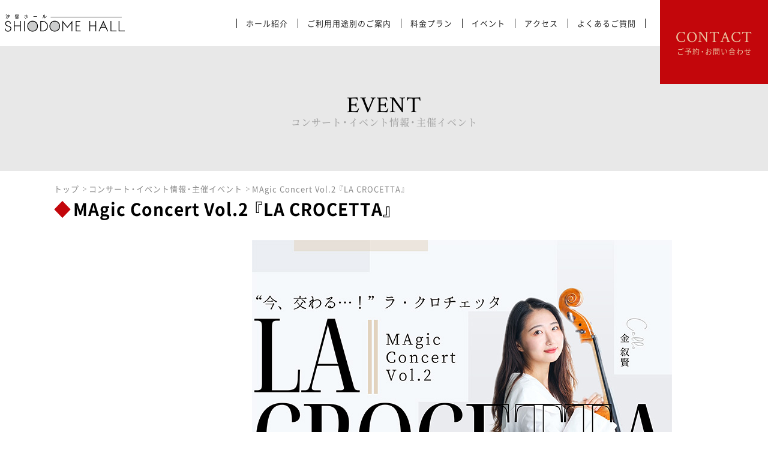

--- FILE ---
content_type: text/html; charset=UTF-8
request_url: https://www.shiodomehall.com/event/magic-concert-vol-2-la-crocetta/
body_size: 28704
content:
<!DOCTYPE html>
<html dir="ltr" lang="ja">

<head>
    <meta charset="utf-8">
    
    <title>MAgic Concert Vol.2  『LA CROCETTA』 | 汐留駅直結のスタインウェイ常設音楽サロン。</title>
    
    <!-- Global site tag (gtag.js) - Google Analytics -->
    <script async src="https://www.googletagmanager.com/gtag/js?id=UA-157977514-1"></script>
    <script>
        window.dataLayer = window.dataLayer || [];
        function gtag(){dataLayer.push(arguments);}
        gtag('js', new Date());
        gtag('config', 'UA-157977514-1');
    </script>
    
	<meta name="viewport" content="width=1400">
	<link rel="stylesheet" href="https://cdn.jsdelivr.net/yakuhanjp/1.3.1/css/yakuhanjp.min.css">
	<link rel="stylesheet" href="https://www.shiodomehall.com/wp/wp-content/themes/original/css/index.css">
	<!-- <link rel="shortcut icon" href="https://www.shiodomehall.com/wp/wp-content/themes/original/favicon.ico"> -->
	<!-- <link rel="apple-touch-icon" href="/apple-touch-icon.png"> --><!-- homeicon -->
	
</head>
<!-- Google tag (gtag.js) -->
<script async src="https://www.googletagmanager.com/gtag/js?id=G-HVKG70BJL8"></script>
<script>
  window.dataLayer = window.dataLayer || [];
  function gtag(){dataLayer.push(arguments);}
  gtag('js', new Date());

  gtag('config', 'G-HVKG70BJL8');
</script>
<body>

    <div id="page">

        <header>
    <div class="header">

        <div class="h-logo">
            <a href="https://www.shiodomehall.com/" class="h-logo-inner"><img src="https://www.shiodomehall.com/wp/wp-content/themes/original/img/logo.svg" alt="汐留ホール"></a>
        </div>

        <div class="h-drawer">
            <div class="h-drawer-wrap">

                <ul class="h-gnav_list">

                    <li class="gnav-toggle gnav-sp">
                        <a href="https://www.shiodomehall.com/" class="h-drawer-logo"><img src="https://www.shiodomehall.com/wp/wp-content/themes/original/img/logo_white.svg" alt="汐留ホール"></a>
                    </li>
                    <li class="gnav-toggle gnav-sp">
                        <a href="https://www.shiodomehall.com/about/">
                            <div class="underLine">ホール紹介</div>
                        </a>
                        <div class="subMenu">
                            <div class="subMenu-inner">
                                <ul class="subMenu-list">
                                    <li>
                                        <a href="https://www.shiodomehall.com/about/detail/">
                                            ホール概要
                                            <div class="pic"><img src="https://www.shiodomehall.com/wp/wp-content/themes/original/img/subMenu_01.jpg" alt=""></div>
                                        </a>
                                    </li>
                                    <li>
                                        <a href="https://www.shiodomehall.com/about/lounge-gallery/">
                                            ラウンジ・ギャラリー紹介
                                            <div class="pic"><img src="https://www.shiodomehall.com/wp/wp-content/themes/original/img/subMenu_02.jpg" alt=""></div>
                                        </a>
                                    </li>
                                    <li>
                                        <a href="https://www.shiodomehall.com/about/exhibition-painting/">
                                            展示絵画
                                            <div class="pic"><img src="https://www.shiodomehall.com/wp/wp-content/themes/original/img/subMenu_03.jpg" alt=""></div>
                                        </a>
                                    </li>
                                </ul>
                            </div>
                        </div>
                    </li>
                    <li class="gnav-toggle gnav-sp">
                        <a href="https://www.shiodomehall.com/guide/">
                            <div class="underLine">ご利用用途別のご案内</div>
                        </a>
                        <div class="subMenu">
                            <div class="subMenu-inner">
                                <ul class="subMenu-list">
                                    <li>
                                        <a href="https://www.shiodomehall.com/guide/recital-concert/">
                                            リサイタル・コンサート
                                            <div class="pic"><img src="https://www.shiodomehall.com/wp/wp-content/themes/original/img/subMenu_04.jpg" alt=""></div>
                                        </a>
                                    </li>
                                    <li>
                                        <a href="https://www.shiodomehall.com/guide/presentation-contest/">
                                            発表会・コンクール
                                            <div class="pic"><img src="https://www.shiodomehall.com/wp/wp-content/themes/original/img/subMenu_08.jpg" alt=""></div>
                                        </a>
                                    </li>
                                    <li>
                                        <a href="https://www.shiodomehall.com/guide/other/">
                                            その他
                                            <div class="pic"><img src="https://www.shiodomehall.com/wp/wp-content/themes/original/img/subMenu_06.jpg" alt=""></div>
                                        </a>
                                    </li>
                                    <li>
                                        <a href="https://www.shiodomehall.com/corp-group/">
                                            法人・団体の方でのご利用
                                            <div class="pic"><img src="https://www.shiodomehall.com/wp/wp-content/themes/original/img/subMenu_11.jpg" alt=""></div>
                                        </a>
                                    </li>
                                </ul>
                            </div>
                        </div>
                    </li>
                    <li class="gnav-toggle gnav-sp">
                        <a href="https://www.shiodomehall.com/fee/">
                            <div class="underLine">料金プラン</div>
                        </a>
                        <div class="subMenu">
                            <div class="subMenu-inner">
                                <ul class="subMenu-list">
                                    <li>
                                        <a href="https://www.shiodomehall.com/fee/price/">
                                            料金
                                            <div class="pic"><img src="https://www.shiodomehall.com/wp/wp-content/themes/original/img/subMenu_07.jpg" alt=""></div>
                                        </a>
                                    </li>
                                    <li>
                                        <a href="https://www.shiodomehall.com/fee/special-price/">
                                            特別料金
                                            <div class="pic"><img src="https://www.shiodomehall.com/wp/wp-content/themes/original/img/subMenu_05.jpg" alt=""></div>
                                        </a>
                                    </li>
                                    <li>
                                        <a href="https://www.shiodomehall.com/fee/option/">
                                            オプション料金
                                            <div class="pic"><img src="https://www.shiodomehall.com/wp/wp-content/themes/original/img/subMenu_09.jpg" alt=""></div>
                                        </a>
                                    </li>
                                    <li>
                                        <a href="https://www.shiodomehall.com/reserve/">
                                            ご予約・ご利用の流れ
                                            <div class="pic"><img src="https://www.shiodomehall.com/wp/wp-content/themes/original/img/subMenu_10.jpg" alt=""></div>
                                        </a>
                                    </li>
                                </ul>
                            </div>
                        </div>
                    </li>
                    <li class="gnav-toggle gnav-sp">
                        <a href="https://www.shiodomehall.com/events/">
                            <div class="underLine">イベント</div>
                        </a>
                        <div class="subMenu">
                            <div class="subMenu-inner">
                                <ul class="subMenu-list">
                                    <li>
                                        <a href="https://www.shiodomehall.com/event/">
                                            イベント情報
                                            <div class="pic"><img src="https://www.shiodomehall.com/wp/wp-content/themes/original/img/subMenu_12.jpg" alt=""></div>
                                        </a>
                                    </li>
                                    <li>
                                        <a href="https://www.shiodomehall.com/masterclass/">
                                            マスタークラス
                                            <div class="pic"><img src="https://www.shiodomehall.com/wp/wp-content/themes/original/img/subMenu_13.jpg" alt=""></div>
                                        </a>
                                    </li>
                                    <li>
                                        <a href="https://www.shiodomehall.com/concours/">
                                            コンクール
                                            <div class="pic"><img src="https://www.shiodomehall.com/wp/wp-content/themes/original/img/subMenu_14.jpg" alt=""></div>
                                        </a>
                                    </li>
                                </ul>
                            </div>
                        </div>
                    </li>
                    <li class="gnav-toggle gnav-sp">
                        <a href="https://www.shiodomehall.com/access/">
                            <div class="underLine">アクセス</div>
                        </a>
                    </li>
                    <li class="gnav-toggle gnav-sp">
                        <a href="https://www.shiodomehall.com/faq/">
                            <div class="underLine">よくあるご質問</div>
                        </a>
                    </li>

                </ul>
            </div><!-- h-drawer-wrap -->
        </div><!-- h-drawer -->


        <div class="h-right-onlySp">
            <ul class="h-list-sns">
                <li>
                    <div class="contactbtn"><a href="https://form.kintoneapp.com/public/form/show/b284e16325590024635f11116ebd290fce845f7f1e05ef4b9110fcd4f13419ba" onclick="gtag('event', 'header_btn', {'event_category': 'click', 'event_label': 'header', 'value': '0'});">お問い合わせ</a></div>
                    <div class="linebtn">
                        <div class="line-it-button" data-lang="ja" data-type="friend" data-lineid="@fgf8570c" style="display: none;"></div>
                    </div>
                </li>
                <!-- <li><a href="/"><img src="/img/icon_line.png" alt="ライン"></a></li> -->
                <li><a href="tel:0362554104"><img src="https://www.shiodomehall.com/wp/wp-content/themes/original/img/icon_tel.png" alt="電話"></a></li>
                <li><a href="mailto:info@shiodomehall.com"><img src="https://www.shiodomehall.com/wp/wp-content/themes/original/img/icon_mail.png" alt="お問い合わせ"></a></li>
            </ul>
        </div>

        <div class="h-right">
            <div href="https://www.shiodomehall.com/" class="h-contact">
                <a>
                    <div class="en">CONTACT</div>
                    <div class="ja">ご予約・お問い合わせ</div>
                </a>
                <ul class="h-info">
                    <li><a href="https://form.kintoneapp.com/public/form/show/b284e16325590024635f11116ebd290fce845f7f1e05ef4b9110fcd4f13419ba" onclick="gtag('event', 'header_btn', {'event_category': 'click', 'event_label': 'header', 'value': '0'});"><img src="https://www.shiodomehall.com/wp/wp-content/themes/original/img/icon_form.png" alt="お問い合わせ" class="icon"><span class="txt">お問合せフォーム</span></a></li>
                    <li><a href="tel:0362554104" class="tel"><img src="https://www.shiodomehall.com/wp/wp-content/themes/original/img/icon_tel.png" alt="電話" class="icon"><span class="txt">03-6255-4104</span></a></li>
                    <li><a href="mailto:info@shiodomehall.com" class="mail"><img src="https://www.shiodomehall.com/wp/wp-content/themes/original/img/icon_mail.png" alt="お問い合わせ" class="icon"><span class="txt">info@shiodomehall.com</span></a></li>
                    <li class="">
                        <div class="linebtn">
                            <div class="line-it-button" data-lang="ja" data-type="friend" data-lineid="@fgf8570c" style="display: none;"></div>
                        </div>
                        <span class="txt">LINE@で情報配信中！</span>
                    </li>
                </ul>

            </div><!-- h-contact -->

            <div class="h-btn-menu">
                <div class="h-btn-bg">
                    <span class="icon-bar"></span>
                    <span class="icon-bar"></span>
                    <span class="icon-bar"></span>
                </div>
            </div>
        </div>

    </div><!-- header -->
</header>        <main>
            <div class="secFirst">
                <div class="mv-child">
                    <p class="en">EVENT</p>
                    <div class="ruby">
                        <h1>コンサート・イベント情報・主催イベント</h1>
                    </div>
                </div>
            </div><!-- secFirst -->

            <div id="breadcrumbs" itemscope itemtype="http://schema.org/BreadcrumbList">
                <div class="breadcrumbs-wrap">
                    <ul class="breadcrumbs-list">
                        <li>
                            <span itemprop="itemListElement" itemscope itemtype="http://schema.org/ListItem">
                                <a itemprop="url" href="/"><span itemprop="name">トップ</span></a>
                                <meta itemprop="position" content="1">
                            </span>
                        </li>
                        <li>
                            <span itemprop="itemListElement" itemscope itemtype="http://schema.org/ListItem">
                                <a itemprop="url" href="/event/"><span itemprop="name">コンサート・イベント情報・主催イベント</span></a>
                                <meta itemprop="position" content="3">
                            </span>
                        </li>
                        <li>
                            <span itemprop="itemListElement" itemscope itemtype="http://schema.org/ListItem">
                                <span itemprop="name">MAgic Concert Vol.2  『LA CROCETTA』</span>
                                <meta itemprop="position" content="4">
                            </span>
                        </li>
                    </ul>
                </div>
            </div><!-- breadcrumbs -->

            <div class="cont-inner">



                <h2 class="ttl-event">MAgic Concert Vol.2  『LA CROCETTA』</h2>

                
                <div class="row program">
                    <div class="col-sm-6 event-detail-left">
                        <div class="profile">



                                                                                                                    
                        </div><!-- profile -->
                    </div><!-- col-sm-6 -->
                    <div class="col-sm-6 event-detail-right">
                        <div class="secBottom_S">
                            <div class="intro article">
                                <p><img fetchpriority="high" decoding="async" class="alignleft wp-image-1224 size-full" src="https://www.shiodomehall.com/wp/wp-content/uploads/2023/02/20230429-1.jpg" alt="" width="700" height="990" srcset="https://www.shiodomehall.com/wp/wp-content/uploads/2023/02/20230429-1.jpg 700w, https://www.shiodomehall.com/wp/wp-content/uploads/2023/02/20230429-1-212x300.jpg 212w" sizes="(max-width: 700px) 100vw, 700px" /></p>
                            </div>
                        </div>

                        <div class="secBottom_S">
                            <ul class="list-eventDetail list-program">
                                                                    <li>
                                        <div class="ttl">日程</div>
                                        <div class="cont"><p>2023年4月29日(土・祝)</p>
</div>
                                    </li>
                                                                                                    <li>
                                        <div class="ttl">時間</div>
                                        <div class="cont"><p>開場：18:10</p>
<p>開演：18:30</p>
</div>
                                    </li>
                                                                                                    <li>
                                        <div class="ttl">公演名</div>
                                        <div class="cont"><p>MAgic Concert Vol.2<br />
『LA CROCETTA』</p>
</div>
                                    </li>
                                                                                                    <li>
                                        <div class="ttl">詳細</div>
                                        <div class="cont"><p>曲目：<br />
J.S.バッハ / 浅沼奏:<br />
羊は安らかに草を食み BWV208(トリオ版)<br />
C.ドビュッシー: ピアノ三重奏曲 ト⻑調<br />
F.メンデルスゾーン:<br />
ピアノ三重奏曲 第1番 ニ短調 Op.49 等</p>
</div>
                                    </li>
                                                                                                    <li>
                                        <div class="ttl">会場</div>
                                        <div class="cont"><p><a class="linkEm" href="/access/">汐留ホール</a></p>
</div>
                                    </li>
                                                                                                    <li>
                                        <div class="ttl">チケット</div>
                                        <div class="cont">￥3000円（一般）　￥2,500円（学生）　全席自由/未就学児無料</div>
                                    </li>
                                                                                                    <li>
                                        <div class="ttl">予約</div>
                                        <div class="cont"><p>問い合わせ：<br />
✉ <a href="mailto:magic201504@gmail.com">magic201504@gmail.com</a></p>
<p>☎ 09079040154 (彦坂)</p>
</div>
                                    </li>
                                                                
                            </ul>
                        </div><!-- secBottom_S -->
                            

                        <div class="secBottom_S">
                            <div class="intro article">
                                <p><a href="https://www.shiodomehall.com/wp/wp-content/uploads/2023/02/20230429-2.jpg"><img decoding="async" class="alignleft wp-image-1225 size-full" src="https://www.shiodomehall.com/wp/wp-content/uploads/2023/02/20230429-2.jpg" alt="" width="700" height="990" srcset="https://www.shiodomehall.com/wp/wp-content/uploads/2023/02/20230429-2.jpg 700w, https://www.shiodomehall.com/wp/wp-content/uploads/2023/02/20230429-2-212x300.jpg 212w" sizes="(max-width: 700px) 100vw, 700px" /></a></p>
                            </div>
                        </div>
                    </div><!-- col-sm-6 -->
                        

                </div><!-- row -->





                <div class="secTop secBottom">


                    <div class="nav-page"><a href="https://www.shiodomehall.com/event/annacafe-listenersparty/" class="prev">PREV</a><a href="https://www.shiodomehall.com/event/a-u-vol-2-duo-recital/" class="next">NEXT</a></div>                </div><!-- secTop secBottom-->
            </div><!-- cont-inner -->
        </main>

        <div class="f-wrap">
    <div class="f-inner">
        <div class="f-info">
            <div class="f-logo"><a href="https://www.shiodomehall.com/"><img src="https://www.shiodomehall.com/wp/wp-content/themes/original/img/logo_white.svg" alt="汐留ホール"></a></div>
            <div class="f-address">東京都港区東新橋1-7-2<br>汐留メディアタワーアネックス１F</div>
            <div class="f-tell">TEL：<a href="tel:0362554104">03-6255-4104</a>　|　FAX：03-6255-4101</div>

            <ul class="f-list-sns">
                <li><a href="mailto:info@shiodomehall.com"><img src="https://www.shiodomehall.com/wp/wp-content/themes/original/img/icon_mail_white.png" alt="お問い合わせ"></a></li>
                <li><a href="https://twitter.com/ccfj_hall" target="_blank"><img src="https://www.shiodomehall.com/wp/wp-content/themes/original/img/icon_twitter_white" alt="ツイッター"></a></li>
                <li><a href="https://www.instagram.com/shiodomehall/" target="_blank"><img src="https://www.shiodomehall.com/wp/wp-content/themes/original/img/icon_insta_white.png" alt="インスタグラム"></a></li>
                <li><a href="https://www.facebook.com/shiodomehall/?rf=174413842643936" target="_blank"><img src="https://www.shiodomehall.com/wp/wp-content/themes/original/img/icon_facebook_white.png" alt="フェイスブック"></a></li>
            </ul>
            <div class="btn_list">
                <div class="line-it-button" data-lang="ja" data-type="friend" data-lineid="@fgf8570c" style="display: none;"></div>
                <a href="https://form.kintoneapp.com/public/form/show/b284e16325590024635f11116ebd290fce845f7f1e05ef4b9110fcd4f13419ba" target="_blank" class="info_contact" onclick="gtag('event', 'footer_btn', {'event_category': 'click', 'event_label': 'footer', 'value': '0'});">お問い合わせフォーム</a><br>
            </div>
            <a href="https://www.ccfj.com/" target="_blank" class="info">運営会社：日仏文化協会</a>

        </div>

        <div class="f-navWrap">
            <div class="f-navBox">
                <ul class="f-nav">
                    <li>
                        <a href="https://www.shiodomehall.com/about/">ホール紹介</a>
                        <ul class="f-nav-sub">
                            <li><a href="https://www.shiodomehall.com/about/detail/">
                                    <h3>ホール概要</h3>
                                </a></li>
                            <li><a href="https://www.shiodomehall.com/about/lounge-gallery/">
                                    <h3>ラウンジ・ギャラリー紹介</h3>
                                </a></li>
                            <li><a href="https://www.shiodomehall.com/about/exhibition-painting/">
                                    <h3>展示絵画</h3>
                                </a></li>
                        </ul>
                    </li>
                </ul>
                <ul class="f-nav">
                    <li><a href="https://www.shiodomehall.com/terms/">利用規定</a></li>
                    <li><a href="https://www.shiodomehall.com/notice/">
                            <h3>ご利用当日の注意事項</h3>
                        </a></li>
                    <li><a href="https://www.shiodomehall.com/event/">
                            <h3>イベント情報</h3>
                        </a></li>
                    <li><a href="https://www.shiodomehall.com/masterclass/">
                            <h3>マスタークラス</h3>
                        </a></li>
                </ul>
            </div>

            <div class="f-navBox">
                <ul class="f-nav">
                    <li>
                        <a href="https://www.shiodomehall.com/guide/">ご利用用途別のご案内</a>
                        <ul class="f-nav-sub">
                            <li><a href="https://www.shiodomehall.com/guide/recital-concert/">
                                    <h3>リサイタル・コンサート</h3>
                                </a></li>
                            <li><a href="https://www.shiodomehall.com/guide/presentation-contest/">
                                    <h3>発表会・コンクール</h3>
                                </a></li>
                            <li><a href="https://www.shiodomehall.com/guide/other/">
                                    <h3>その他</h3>
                    <li><a href="https://www.shiodomehall.com/corp-group/">
                            <h3>法人・団体でのご利用</h3>
                        </a></li>
                                </a></li>
                        </ul>
                    </li>
                </ul>
                <ul class="f-nav">
                    <li><a href="https://www.shiodomehall.com/access/">アクセス</a></li>
                    <li><a href="https://www.shiodomehall.com/information/">
                            <h3>お知らせ</h3>
                        </a></li>
                    <li><a href="https://www.shiodomehall.com/sitemap/">
                            <h3>サイトマップ</h3>
                        </a></li>
                </ul>
            </div>

            <div class="f-navBox">
                <ul class="f-nav">
                    <li>
                        <a href="https://www.shiodomehall.com/fee/">料金プラン</a>
                        <ul class="f-nav-sub">
                            <li><a href="https://www.shiodomehall.com/fee/price/">
                                    <h3>料金</h3>
                                </a></li>
                            <li><a href="https://www.shiodomehall.com/fee/special-price/">
                                    <h3>特別料金</h3>
                                </a></li>
                            <li><a href="https://www.shiodomehall.com/fee/option/">
                                    <h3>オプション料金</h3>
                                </a></li>
                            <li><a href="https://www.shiodomehall.com/reserve/">
                                    <h3>ご予約・ご利用の流れ</h3>
                                </a></li>
                        </ul>
                    </li>
                </ul>
                <ul class="f-nav">
                    <li><a href="https://www.shiodomehall.com/company/">会社概要</a></li>
                    <li><a href="https://www.shiodomehall.com/privacy-policy/">プライバシーポリシー</a></li>
                    <li><a href="https://www.shiodomehall.com/faq/">よくあるご質問</a></li>
                </ul>
            </div>

        </div><!-- f-navWrap -->

    </div>
</div><!-- f-wrap -->
</footer>
</div><!-- page -->
<div id="overlay"></div>
<script src="https://www.shiodomehall.com/wp/wp-content/themes/original/js/jquery.js"></script>
<script src="https://www.shiodomehall.com/wp/wp-content/themes/original/js/jquery.inview.min.js"></script>
<script src="https://www.shiodomehall.com/wp/wp-content/themes/original/js/common.js"></script>
<script src="https://www.shiodomehall.com/wp/wp-content/themes/original/js/breadcrumbs.js"></script>
<script src="https://www.shiodomehall.com/wp/wp-content/themes/original/js/iscroll.js"></script>
<script src="https://d.line-scdn.net/r/web/social-plugin/js/thirdparty/loader.min.js" async="async" defer="defer"></script>

    </div><!-- page -->
    <div id="overlay"></div>

</body>

</html>


--- FILE ---
content_type: text/html; charset=utf-8
request_url: https://social-plugins.line.me/widget/friend?lineId=%40fgf8570c&lang=ja&type=friend&id=0&origin=https%3A%2F%2Fwww.shiodomehall.com%2Fevent%2Fmagic-concert-vol-2-la-crocetta%2F&title=MAgic%20Concert%20Vol.2%20%E3%80%8ELA%20CROCETTA%E3%80%8F%20%7C%20%E6%B1%90%E7%95%99%E9%A7%85%E7%9B%B4%E7%B5%90%E3%81%AE%E3%82%B9%E3%82%BF%E3%82%A4%E3%83%B3%E3%82%A6%E3%82%A7%E3%82%A4%E5%B8%B8%E8%A8%AD%E9%9F%B3%E6%A5%BD%E3%82%B5%E3%83%AD%E3%83%B3%E3%80%82&env=REAL
body_size: 850
content:
<!DOCTYPE html>
<html lang="ja">
<head>
      <meta charset="UTF-8">
      <link rel="stylesheet" type="text/css" href="https://www.line-website.com/social-plugins/css/widget.1.27.8.1.css"/>
      <script>
          window.lineIt = {"login":false,"friend":{"friendName":"汐留ホール","invalidOa":false,"pictureUrl":"https://profile.line-scdn.net/0hLo8YX0VkE0AVID7RfrttP2VwECo2UUpSbk9cdiFzGSd6GFwfOEFVL3R1GSd7EQZBOEYIc3dwSHMZM2QmC3bvdBIQTXcsFlwUOUZVow","homeUrl":"https://timeline.line.me/user/_dWkSvZIGgcLs_kEgbRhZ7AZb2SdEAbKyct11tsI","timelineID":"_dWkSvZIGgcLs_kEgbRhZ7AZb2SdEAbKyct11tsI","friendCount":408,"userFriendStatus":{"contactStatus":{"status":"UNSPECIFIED"}},"contactStatus":{"status":"UNSPECIFIED"}}}
      </script>
</head>
<body class="ja chrome otherOs" style="width: max-content;">
<div class="btnWrap afWrap">
      <button class="btn  on" title="汐留ホールを友だち追加できます。"><i></i><span class="label"><span class="lang">友だち追加</span></span>
      </button>
      <span class="bubble">
            <span class="article  ">
                <span class="num" title="408">408</span><a class="icon" href="https://timeline.line.me/user/_dWkSvZIGgcLs_kEgbRhZ7AZb2SdEAbKyct11tsI" target="_blank" title="汐留ホールのホームで他の投稿も見ることができます。"></a>
            </span>
      </span>
</div>
</body>
<script src="https://www.line-website.com/social-plugins/js/widget/button.1.27.8.1.js" async="async" defer="defer" crossorigin="anonymous"></script>
<script src="https://www.line-website.com/social-plugins/js/lib/sentry.1.27.8.1.js" crossorigin="anonymous"></script>
</html>

--- FILE ---
content_type: text/html; charset=utf-8
request_url: https://social-plugins.line.me/widget/friend?lineId=%40fgf8570c&lang=ja&type=friend&id=1&origin=https%3A%2F%2Fwww.shiodomehall.com%2Fevent%2Fmagic-concert-vol-2-la-crocetta%2F&title=MAgic%20Concert%20Vol.2%20%E3%80%8ELA%20CROCETTA%E3%80%8F%20%7C%20%E6%B1%90%E7%95%99%E9%A7%85%E7%9B%B4%E7%B5%90%E3%81%AE%E3%82%B9%E3%82%BF%E3%82%A4%E3%83%B3%E3%82%A6%E3%82%A7%E3%82%A4%E5%B8%B8%E8%A8%AD%E9%9F%B3%E6%A5%BD%E3%82%B5%E3%83%AD%E3%83%B3%E3%80%82&env=REAL
body_size: 850
content:
<!DOCTYPE html>
<html lang="ja">
<head>
      <meta charset="UTF-8">
      <link rel="stylesheet" type="text/css" href="https://www.line-website.com/social-plugins/css/widget.1.27.8.1.css"/>
      <script>
          window.lineIt = {"login":false,"friend":{"friendName":"汐留ホール","invalidOa":false,"pictureUrl":"https://profile.line-scdn.net/0hLo8YX0VkE0AVID7RfrttP2VwECo2UUpSbk9cdiFzGSd6GFwfOEFVL3R1GSd7EQZBOEYIc3dwSHMZM2QmC3bvdBIQTXcsFlwUOUZVow","homeUrl":"https://timeline.line.me/user/_dWkSvZIGgcLs_kEgbRhZ7AZb2SdEAbKyct11tsI","timelineID":"_dWkSvZIGgcLs_kEgbRhZ7AZb2SdEAbKyct11tsI","friendCount":408,"userFriendStatus":{"contactStatus":{"status":"UNSPECIFIED"}},"contactStatus":{"status":"UNSPECIFIED"}}}
      </script>
</head>
<body class="ja chrome otherOs" style="width: max-content;">
<div class="btnWrap afWrap">
      <button class="btn  on" title="汐留ホールを友だち追加できます。"><i></i><span class="label"><span class="lang">友だち追加</span></span>
      </button>
      <span class="bubble">
            <span class="article  ">
                <span class="num" title="408">408</span><a class="icon" href="https://timeline.line.me/user/_dWkSvZIGgcLs_kEgbRhZ7AZb2SdEAbKyct11tsI" target="_blank" title="汐留ホールのホームで他の投稿も見ることができます。"></a>
            </span>
      </span>
</div>
</body>
<script src="https://www.line-website.com/social-plugins/js/widget/button.1.27.8.1.js" async="async" defer="defer" crossorigin="anonymous"></script>
<script src="https://www.line-website.com/social-plugins/js/lib/sentry.1.27.8.1.js" crossorigin="anonymous"></script>
</html>

--- FILE ---
content_type: text/html; charset=utf-8
request_url: https://social-plugins.line.me/widget/friend?lineId=%40fgf8570c&lang=ja&type=friend&id=2&origin=https%3A%2F%2Fwww.shiodomehall.com%2Fevent%2Fmagic-concert-vol-2-la-crocetta%2F&title=MAgic%20Concert%20Vol.2%20%E3%80%8ELA%20CROCETTA%E3%80%8F%20%7C%20%E6%B1%90%E7%95%99%E9%A7%85%E7%9B%B4%E7%B5%90%E3%81%AE%E3%82%B9%E3%82%BF%E3%82%A4%E3%83%B3%E3%82%A6%E3%82%A7%E3%82%A4%E5%B8%B8%E8%A8%AD%E9%9F%B3%E6%A5%BD%E3%82%B5%E3%83%AD%E3%83%B3%E3%80%82&env=REAL
body_size: 850
content:
<!DOCTYPE html>
<html lang="ja">
<head>
      <meta charset="UTF-8">
      <link rel="stylesheet" type="text/css" href="https://www.line-website.com/social-plugins/css/widget.1.27.8.1.css"/>
      <script>
          window.lineIt = {"login":false,"friend":{"friendName":"汐留ホール","invalidOa":false,"pictureUrl":"https://profile.line-scdn.net/0hLo8YX0VkE0AVID7RfrttP2VwECo2UUpSbk9cdiFzGSd6GFwfOEFVL3R1GSd7EQZBOEYIc3dwSHMZM2QmC3bvdBIQTXcsFlwUOUZVow","homeUrl":"https://timeline.line.me/user/_dWkSvZIGgcLs_kEgbRhZ7AZb2SdEAbKyct11tsI","timelineID":"_dWkSvZIGgcLs_kEgbRhZ7AZb2SdEAbKyct11tsI","friendCount":408,"userFriendStatus":{"contactStatus":{"status":"UNSPECIFIED"}},"contactStatus":{"status":"UNSPECIFIED"}}}
      </script>
</head>
<body class="ja chrome otherOs" style="width: max-content;">
<div class="btnWrap afWrap">
      <button class="btn  on" title="汐留ホールを友だち追加できます。"><i></i><span class="label"><span class="lang">友だち追加</span></span>
      </button>
      <span class="bubble">
            <span class="article  ">
                <span class="num" title="408">408</span><a class="icon" href="https://timeline.line.me/user/_dWkSvZIGgcLs_kEgbRhZ7AZb2SdEAbKyct11tsI" target="_blank" title="汐留ホールのホームで他の投稿も見ることができます。"></a>
            </span>
      </span>
</div>
</body>
<script src="https://www.line-website.com/social-plugins/js/widget/button.1.27.8.1.js" async="async" defer="defer" crossorigin="anonymous"></script>
<script src="https://www.line-website.com/social-plugins/js/lib/sentry.1.27.8.1.js" crossorigin="anonymous"></script>
</html>

--- FILE ---
content_type: text/css
request_url: https://www.shiodomehall.com/wp/wp-content/themes/original/css/index.css
body_size: 115305
content:
@charset "utf-8";

/*====================================

    BrowserReset

====================================*/
html, body, div, span, applet, object, iframe, h1, h2, h3, h4, h5, h6, p, blockquote, pre, a, abbr, acronym, address, big, cite, code, del, dfn, em, font, img, ins, kbd, q, s, samp, small, strike, strong, sub, sup, tt, var, dl, dt, dd, ol, ul, li, fieldset, form, label, legend, table, caption, tbody, tfoot, thead, tr, th, td {
    font-family: inherit;
    font-size: 100%;
    font-weight: inherit;
    font-style: inherit;
    box-sizing: border-box;
    margin: 0;
    padding: 0;
    vertical-align: baseline;
    word-wrap: break-word;
    border: 0;
    outline: 0;
}
header, article, aside, section, footer, nav, menu, details, hgroup, summary {
    display: block;
}
html {
    font-size : 62.5%;
    overflow-x : hidden;
    overflow-y : scroll;
    width : 100%;
        -ms-text-size-adjust : 100%;
    -webkit-text-size-adjust : 100%;
    -webkit-overflow-scrolling : touch;
}
body {
    font-family: 'YakuHanJP','NotoSansJP', 'メイリオ','Meiryo', 'ヒラギノ角ゴ Pro W3', 'Hiragino Kaku Gothic Pro', 'Osaka', 'ＭＳ Ｐゴシック', 'MS P Gothic', Verdana, Arial, Helvetica, sans-serif;
    font-size: 1.6rem;
    line-height: 1.9;
    position: relative;
    overflow: hidden;
    overflow-y: auto;
    width: 100%;
    height: 100%;
    letter-spacing: 1px;
    color: #010101;
    background: #fff;

    -webkit-font-smoothing: antialiased;
}
@media screen and (max-width: 767px) {
    body {
        font-size: 1.5rem;
    }
}

img {
    -ms-interpolation-mode: bicubic;
    vertical-align: bottom;
}
a {
    -webkit-transition: all .2s ease-in-out;
       -moz-transition: all .2s ease-in-out;
        -ms-transition: all .2s ease-in-out;
            transition: all .2s ease-in-out;
    text-decoration: none;
    color: #101010;
}
a:link, a:visited, a:active, a:hover {
    -webkit-transition: all .2s ease-in-out;
       -moz-transition: all .2s ease-in-out;
        -ms-transition: all .2s ease-in-out;
            transition: all .2s ease-in-out;
    text-decoration: none;
    outline-width: 0;
}
canvas, iframe, video, svg {
    max-width: 100%;
}
ol, ul {
    list-style: none;
    list-style-type: none
}
table {
    border-spacing: 0;
    border-collapse: collapse;
}
input, button, textarea, select {
    font-family: 'YakuHanJP','NotoSansJP', 'メイリオ','Meiryo', 'ヒラギノ角ゴ Pro W3', 'Hiragino Kaku Gothic Pro', 'Osaka', 'ＭＳ Ｐゴシック', 'MS P Gothic', Verdana, Arial, Helvetica, sans-serif;
    font-size: 100%;
    font-size: 16px;
    position: relative;
    top: -1px;
    margin: 0;
    margin: 0 4px 2px 0;
    padding: 0;
    vertical-align: middle;
    border: none;
    border-radius: 0;
    outline: none;
    background: none;
    -webkit-transition: all .2s ease-in-out;
       -moz-transition: all .2s ease-in-out;
        -ms-transition: all .2s ease-in-out;
            transition: all .2s ease-in-out;
    -webkit-appearance: none;
       -moz-appearance: none;
            appearance: none;
    *margin-right: 3px;
}
select {
    font-size: inherit;
    font-size: 16px;
    box-sizing: content-box;
    width: 100%;
    height: 50px;
    margin: 0;
    padding: 0;
    cursor: pointer;
    vertical-align: middle;
    text-indent: 1.0rem;
    text-overflow: '';
    color: inherit;
    border: 0;
    border-radius: 0;
    background: none transparent;

       -moz-appearance: none;
    -webkit-appearance: none;
            appearance: none;
}

select::-ms-expand {
  display: none;
}
::-webkit-input-placeholder { /* WebKit, Blink, Edge */
    color:#545454;
}
:-ms-input-placeholder { /* Internet Explorer 10-11 */
   color:#545454;
}
::placeholder{ /* Others */
 color:#545454;
}

@media screen and (max-width: 767px) {
    ::-webkit-input-placeholder {
        font-size: 1.2rem;
        line-height: 2.4;
    }
    :-ms-input-placeholder {
        font-size: 1.2rem;
        line-height: 2.4;
    }
    ::placeholder {
        font-size: 1.2rem;
        line-height: 2.4;
    }
}



input:-webkit-autofill {
    -webkit-box-shadow: 0 0 0px 1000px #fff inset;
    box-shadow: 0 0 0px 1000px #fff inset;
}
 input[type="submit"]{
    cursor: pointer;
    -webkit-transition: all .2s ease-in-out;
       -moz-transition: all .2s ease-in-out;
        -ms-transition: all .2s ease-in-out;
            transition: all .2s ease-in-out;
 }

/*====================================

    font

====================================*/
@font-face {
    font-family: 'NotoSansJP';
    font-weight: 400;
    font-style: normal;

    src: local('NotoSansJP-Regular'),
    url('https://www.shiodomehall.com//wp/wp-content/themes/original/font/NotoSansJP-Regular.woff') format('woff'),
    url('https://www.shiodomehall.com//wp/wp-content/themes/original/font/NotoSansJP-Regular.woff2') format('woff2');
}
@font-face {
    font-family: 'NotoSansJP';
    font-weight: 700;
    font-style: normal;

    src: local('NotoSansJP-Bold'),
    url('https://www.shiodomehall.com//wp/wp-content/themes/original/font/NotoSansJP-Bold.woff') format('woff'),
    url('https://www.shiodomehall.com//wp/wp-content/themes/originalnal/font/NotoSansJP-Bold.woff2') format('woff2');
}
@font-face {
    font-family: 'NotoSerifJP';
    font-weight: 400;
    font-style: normal;

    src: local('NotoSerifJP-Medium'),
    url('https://www.shiodomehall.com//wp/wp-content/themes/original/font/NotoSerifJP-Medium.woff') format('woff'),
    url('https://www.shiodomehall.com//wp/wp-content/themes/original/font/NotoSerifJP-Medium.woff2') format('woff2');
}
@font-face {
    font-family: 'CrimsonText';
    font-weight: 400;
    font-style: normal;

    src: local('CrimsonText-Regular'),
    url('https://www.shiodomehall.com//wp/wp-content/themes/original/font/CrimsonText-Regular.woff') format('woff'),
    url('https://www.shiodomehall.com//wp/wp-content/themes/original/font/CrimsonText-Regular.woff2') format('woff2');
}
/*====================================

    common

====================================*/
#page {
    position : relative;

}

.en{
    font-family: 'YakuHanJP','CrimsonText','NotoSerifJP', 游明朝,'Yu Mincho',YuMincho,'Hiragino Mincho ProN','Hiragino Mincho Pro',HGS明朝E,serif;
}
/* =====================
 row
===================== */
.row {
    position: relative;
    display:         flex;
    display: -ms-flexbox;
    display: -webkit-flex;
    width: 100%;

    -webkit-flex-wrap: wrap;
        -ms-flex-wrap: wrap;
            flex-wrap: wrap;
}
/* =====================
 col
===================== */
.col,.col-lg-10,.col-lg-9,.col-lg-8,.col-lg-7,.col-lg-6,.col-lg-5,.col-lg-4,.col-lg-3,.col-lg-2,.col-md-10,.col-md-9,.col-md-8,.col-md-7,.col-md-6,.col-md-5,.col-md-4,.col-md-3,.col-md-3,.col-sm-10,.col-sm-9,.col-sm-8,.col-sm-7,.col-sm-6,.col-sm-5,.col-sm-4,.col-sm-3,.col-sm-2,.col-sm {
    position: relative;
    width: 100%;
    min-height: 1px;
}

.col {
    -ms-flex-preferred-size: 0;
    flex-basis: 0;
    -ms-flex-positive: 1;
    flex-grow: 1;
    max-width: 100%;
}
@media screen and (min-width: 1000px) {
    .col-lg-2 {
        max-width: 16.666667%;

        -ms-flex: 0 0 16.666667%;
            flex: 0 0 16.666667%;
    }
    .col-lg-3 {
        max-width: 25%;

        -ms-flex: 0 0 25%;
            flex: 0 0 25%;
    }
    .col-lg-4 {
        max-width: 33.333333%;

        -ms-flex: 0 0 33.333333%;
            flex: 0 0 33.333333%;
    }
    .col-lg-5 {
        max-width: 41.666667%;

        -ms-flex: 0 0 41.666667%;
            flex: 0 0 41.666667%;
    }
    .col-lg-6 {
        max-width: 50%;

        -ms-flex: 0 0 50%;
            flex: 0 0 50%;
    }
    .col-lg-7 {
        max-width: 58.333333%;

        -ms-flex: 0 0 58.333333%;
            flex: 0 0 58.333333%;
    }
    .col-lg-8 {
        max-width: 66.666667%;

        -ms-flex: 0 0 66.666667%;
            flex: 0 0 66.666667%;
    }

    .col-lg-9 {
        max-width: 75%;

        -ms-flex: 0 0 75%;
            flex: 0 0 75%;
    }
    .col-lg-10 {
        max-width: 83.333333%;

        -ms-flex: 0 0 83.333333%;
    }
}
@media screen and (min-width: 767px) {
    .col-sm-2 {
        max-width: 16.666667%;

        -ms-flex: 0 0 16.666667%;
            flex: 0 0 16.666667%;
    }
    .col-sm-3 {
        max-width: 25%;

        -ms-flex: 0 0 25%;
            flex: 0 0 25%;
    }
    .col-sm-4 {
        max-width: 33.333333%;

        -ms-flex: 0 0 33.333333%;
            flex: 0 0 33.333333%;
    }
    .col-sm-5 {
        max-width: 41.666667%;

        -ms-flex: 0 0 41.666667%;
            flex: 0 0 41.666667%;
    }
    .col-sm-6 {
        max-width: 50%;

        -ms-flex: 0 0 50%;
            flex: 0 0 50%;
    }

    .event-detail-left {
      max-width: 30%;

      -ms-flex: 0 0 30%;
          flex: 0 0 30%;
    }

    .event-detail-right {
      max-width: 70%;

      -ms-flex: 0 0 70%;
          flex: 0 0 70%;
    }

    .col-sm-7 {
        max-width: 58.333333%;

        -ms-flex: 0 0 58.333333%;
            flex: 0 0 58.333333%;
    }
    .col-sm-8 {
        max-width: 66.666667%;

        -ms-flex: 0 0 66.666667%;
            flex: 0 0 66.666667%;
    }

    .col-sm-9 {
        max-width: 75%;

        -ms-flex: 0 0 75%;
            flex: 0 0 75%;
    }
    .col-sm-10 {
        max-width: 83.333333%;

        -ms-flex: 0 0 83.333333%;
            flex: 0 0 83.333333%;
    }
    .col-sm {
        max-width: 100%;

        -ms-flex-preferred-size: 0;
        flex-basis: 0;
        -ms-flex-positive: 1;
        flex-grow: 1;
    }
}
/* =====================
 section
===================== */
.secFirst {
    margin-top: 77px;
}
.secTop {
    position: relative;
    padding-top: 72px;
}
.secTop_L {
    position: relative;
    padding-top: 96px;
}
.secTop_S {
    position: relative;
    padding-top: 32px;
}
.secBottom {
    position: relative;
    padding-bottom: 72px;
}
.secBottom_S {
    position: relative;
    padding-bottom: 32px;
}
.secBottom_M {
    position: relative;
    padding-bottom: 62px;
}
.secBottom_L {
    position: relative;
    padding-bottom: 96px;
}
@media screen and (max-width: 767px) {
    .secFirst {
        margin-top: 48px;
    }

    .secTop {
        padding-top: 48px;
    }
    .secTop_S {
        padding-top: 24px;
    }

    .secBottom {
        padding-bottom: 56px;
    }
    .secBottom_S {
        padding-bottom: 24px;
    }
    .secBottom_M {
        padding-bottom: 24px;
    }
    .secBottom_L {
        padding-bottom: 72px;
    }
}



/* =====================
 cont
===================== */

 .cont-inner_L{
    position: relative;
    width: 100%;
    max-width: 1400px;
    margin: 0px auto;
 }
 .cont-inner{
    position: relative;
    width: 100%;
    max-width: 1100px;
    margin: 0px auto;
 }
 @media screen and (max-width: 1480px) {
    .cont-inner_L {
        padding: 0 16px;
    }
}

@media screen and (max-width: 1180px) {
    .cont-inner {
        padding: 0 16px;
    }
}


/* =====================
 clear-both
===================== */
.cb{
    clear: both;
}
/* =====================
 article
===================== */
.article > p {
    margin-bottom : 18px;
}
.article > p:last-child {
    margin-bottom : 0;
}
/* =====================
 img-fluid
===================== */
.img-fluid {
    width: 100%;
    height: auto;
    display: block;
    margin: 0 auto;
}
.img-sm-fluid {
    max-width: 100%;
    height: auto;
    display: block;
}
/* =====================
 notes
===================== */
.notes {
    font-size: 1.4rem;
    line-height: 1.2;
    position: relative;
}
.notes-em{
    color: #c3060b;
}
.notes-mark {
    font-size: 1.4rem;
    line-height: 1.3;
    position: relative;
    padding-left: 1.5rem;
}
.notes-mark:before {
    position: absolute;
    top: 0;
    left: 0;
    display: block;
    content: '※';
}
@media screen and (max-width: 767px) {
    .notes {
        font-size: 1.2rem;
    }
    .notes-mark {
        font-size: 1.2rem;
    }
}

/* =====================
 notes
===================== */
.notes-list {
    font-size: 1.4rem;
    position: relative;
    color: #7e7e7e;
}
.notes-list li {
    position: relative;
    padding-left: 1.5rem;
}
.notes-list li:before {
    position: absolute;
    top: 0;
    left: 0;
    display: block;
    content: '※';
}
@media screen and (max-width: 767px) {
    .notes-list {
        font-size: 1.2rem;
        line-height: 1.2;
        position: relative;
    }
}
/* =====================
  box
===================== */
.box {
    padding: 40px;
    background: #fff;
    border:1px solid #db9b68;
    width: 100%;
}
@media screen and (max-width: 767px) {
.box {
    padding: 24px;
}
}
/* =====================
  box_sub
===================== */
.box_sub {
    padding: 28px 200px;
    display: inline-block;
    background: #f8ece3;
}
@media screen and (max-width: 767px) {
.box_sub {
    padding: 16px 100px;
}
}
/* =====================
  box-common
===================== */
.box-common {
    padding: 140px 80px;
    background: #fff;
    width: 100%;
}
.box-common.em {
    background: #c3060b;
    color: #fff;
}

/* =====================
  btn-common
===================== */
.btn-common {
    font-size: 1.4rem;
    position: relative;
    display: -webkit-inline-box;
    display: -ms-inline-flexbox;
    display: -webkit-inline-flex;
    display:         inline-flex;
    overflow: hidden;
    min-width: 240px;
    padding: 8px 8px 10px;
    cursor: pointer;
    color: #fff;
    background: #c3060b;
               flex-direction : column;

        -webkit-flex-direction : column;
            -ms-flex-direction : column;


    -webkit-align-items: center;
    -ms-flex-align: center;
            align-items: center;
    -webkit-justify-content: center;
    -ms-flex-pack: center;
            justify-content: center;
}

.btn-common:after {
    position: absolute;
    bottom: 0;
    left: 0;
    width: 100%;
    height: 6px;
    content: '';
    background: #5d0204;
    z-index: 1;
}
.hover .btn-common:before {
    position: absolute;
    bottom: 0;
    left: 0;
    width: 100%;
    height: 6px;
    content: '';
    -webkit-transition: all .2s ease-in-out;
       -moz-transition: all .2s ease-in-out;
        -ms-transition: all .2s ease-in-out;
            transition: all .2s ease-in-out;
    transform: translate(-100% , 0);
    background: #be8a60;
    z-index: 2;
}
.btn-common.sizeL{
    font-size: 1.8rem;
}
.btn-common.sizeS{
    font-size: 1.2rem;
}
.hover .btn-common:hover:before {
    transform: none;
}
.btn-common .sub{
    font-size: 1.3rem;
}
.btn-common .inner {
    position: relative;
    padding-bottom: 3px;
}
.btn-common .inner:after {
    position: absolute;
    top: 50%;
    left: 100%;
    width: 38px;
    height: 1px ;
    margin-left: 8px;
    content: '';
    -webkit-transition: all .2s ease-in-out;
       -moz-transition: all .2s ease-in-out;
        -ms-transition: all .2s ease-in-out;
            transition: all .2s ease-in-out;
    -webkit-transform: translate(0 , -50% , 0) scale(1.0, 1.0);
            transform: translate(0 , -50% , 0);
    background: #be8a60;

    -webkit-font-smoothing: subpixel-antialiased;
}
a.btn-common {
    color: #fff;
}
a[class^='btn-'],a[class*=' btn-'] {
    text-decoration: none;
}
 @media screen and (max-width: 767px) {
    .btn-common {
        min-width: 200px;
    }
.btn-common .inner:after {
    width: 16px;
}

}

/* =====================
  btn-reverse
===================== */
.btn-reverse{
    background: #db9b68;
}
.hover .btn-reverse:hover .inner{
    color: #9d0004;
}
.hover .btn-reverse:hover .inner:after {
    background: #9d0004;
}
/* =====================
  list-normal
===================== */
.list-normal > li{
    position: relative;
    padding-left: 18px;
}
.list-normal > li:before{
    position: absolute;
    content:"・";
    top: 0;
    left: 0;
}
/* =====================
  list-mark
===================== */
.list-mark > li{
    position: relative;
    padding-left: 18px;
}
.list-mark > li:before{
    position: absolute;
    content:"◆";
    top: 0;
    left: 0;
}
/* =====================
  list-mark2
===================== */
.list-mark2 > li{
    position: relative;
    padding-left: 18px;
}
.list-mark2 > li:before{
    position: absolute;
    content:"・";
    top: 0;
    left: 0;
}
/* =====================
  list-number
===================== */
.list-number{
 counter-reset: numA 0;
}
.list-number > li {
    position: relative;
    padding-left : 28px;
    counter-increment : li;
    margin-bottom: 8px;
}
.list-number > li:last-child {
    margin-bottom: 0;
}
.list-number > li:before {
    position : absolute;
    top : 0;
    left : 0;
    display : block;

       content: counter(numA) ".";
         counter-increment : numA;
}

/* =====================
  list-number_2
===================== */
.list-number_2{
 counter-reset: numB 0;
}
.list-number_2 > li {
    position: relative;
    padding-left : 28px;
    counter-increment : li;
    margin-bottom: 8px;
}
.list-number_2 > li:last-child {
    margin-bottom: 0;
}
.list-number_2 > li:before {
    position : absolute;
    top : 0;
    left : 0;
    display : block;
   content: "(" counter(numB) ")";
     counter-increment: numB 1;
}




/* =====================
  linkEm
===================== */
a.linkEm{
    color: #c3060b;
}
a.linkEm:hover{
    text-decoration: underline;
}
a.linkBl{
    color: #0D06C3;
}
a.linkBl:hover{
    text-decoration: underline;
}
/* =====================
  ttl-typeA
===================== */
.ttl-typeA {
    font-family: 'YakuHanJP','CrimsonText','NotoSerifJP', 游明朝,'Yu Mincho',YuMincho,'Hiragino Mincho ProN','Hiragino Mincho Pro',HGS明朝E,serif;
    font-size: 3.8rem;
    line-height: 1.3;
    position: relative;
    text-align: center;
    letter-spacing: 2px;
    color: #fff;
}
.ttl-typeA .ruby {
    font-size: 1.6rem;
    display: block;
    color: #a5a5a5;
}
.ttl-typeA:before {
    display: block;
    width: 1px;
    height: 56px;
    margin: 0 auto;
    content: '';
    text-align: center;
    background: #fff;
}
.ttl-typeA.dark {
    color: #010101;
}
.ttl-typeA.dark:before {
    background: #010101;
}
/* =====================
  ttl-typeB
===================== */
.ttl-typeB {
    font-family: 'YakuHanJP','CrimsonText','NotoSerifJP', 游明朝,'Yu Mincho',YuMincho,'Hiragino Mincho ProN','Hiragino Mincho Pro',HGS明朝E,serif;
    font-size: 2.8rem;
    line-height: 1.3;
    position: relative;
    text-align: center;
    letter-spacing: 2px;
}
@media screen and (max-width: 767px) {
    .ttl-typeB {
        font-size: 2.0rem;
    }
}
/* =====================
  ttl-typeC
===================== */
.ttl-typeC {
    font-family: 'YakuHanJP','CrimsonText','NotoSerifJP', 游明朝,'Yu Mincho',YuMincho,'Hiragino Mincho ProN','Hiragino Mincho Pro',HGS明朝E,serif;
    font-size: 3.8rem;
    line-height: 1.3;
    position: relative;
    letter-spacing: 2px;
}
.ttl-typeC .ruby {
    font-size: 1.6rem;
    display: block;
    color: #a5a5a5;
}


@media screen and (max-width: 767px) {
    .ttl-typeC {
        font-size: 2.8rem;
    }
    .ttl-typeC .ruby {
        font-size: 1.3rem;
    }
}
/* =====================
  ttl-lineLeft
===================== */
.ttl-lineLeft {
    position: relative;
}
.ttl-lineLeft:before {
    position: absolute;
    top: 43%;
    left: -56px;
    width: 48px;
    height: 1px;
    content: '';
    -webkit-transform: translate(0 , -50% , 0) scale(1.0, 1.0);
            transform: translate(0 , -50% , 0);
    background: #101010;

    -webkit-font-smoothing: subpixel-antialiased;
}
/* =====================
  ttl-en
===================== */
.ttl-en {
    font-family: 'CrimsonText','NotoSerifJP', 游明朝,'Yu Mincho',YuMincho,'Hiragino Mincho ProN','Hiragino Mincho Pro',HGS明朝E,serif;
    font-size: 3.6rem;
    line-height: 1.3;
    position: relative;
    margin-bottom: 40px;
    letter-spacing: 2px;
    color: #be8a60;
}
.ttl-en .sub{
    font-size: 2.0rem;
    display: block;
}

.link-txt {
    font-family: 'YakuHanJP','NotoSansJP', 'メイリオ','Meiryo', 'ヒラギノ角ゴ Pro W3', 'Hiragino Kaku Gothic Pro', 'Osaka', 'ＭＳ Ｐゴシック', 'MS P Gothic', Verdana, Arial, Helvetica, sans-serif;
    font-size: 1.5rem;
    position: relative;
    display: inline-block;
    padding-right: 24px;
    color: #9b0004;
}
.link-txt:after {
    position: absolute;
    top: 0;
    right: 0;
    content: '→';
    -webkit-transition: all .2s ease-in-out;
       -moz-transition: all .2s ease-in-out;
        -ms-transition: all .2s ease-in-out;
            transition: all .2s ease-in-out;
}
.hover .link-txt:hover:after {
    transform: translate(8px , 0);
}
@media screen and (max-width: 767px) {
    .ttl-en {
        font-size: 2.2rem;
        margin-bottom: 24px;
    }
    .ttl-en .sub{
    font-size: 1.4rem;
}
}


/* =====================
  ttl-mark
===================== */
.ttl-markA {
    font-size: 2.0rem;
    position: relative;
    margin-bottom: 24px;
    padding-left: 24px;
    display: block;
}
.ttl-markA:before {
    position: absolute;
    top: 0;
    left: 0;
    content: '◆';
    color: #c3060b;
}
.ttl-markA .sub {
    font-size: 1.5rem;
    margin-left: 8px;
    color: #7e7e7e;
}
.ttl-markA .addition {
    font-size: 1.5rem;
    margin-left: 8px;
}
.ttl-markA .num {
font-family: 'YakuHanJP','CrimsonText','NotoSerifJP', 游明朝,'Yu Mincho',YuMincho,'Hiragino Mincho ProN','Hiragino Mincho Pro',HGS明朝E,serif;
    font-size: 3.8rem;
    margin-left: 4px;
    line-height: 0.2;

}
.ttl-markA_bottom{
    padding-left: 24px;
    margin-top: -8px;
}
.ttl-markA_underLine{
    border-bottom: 1px solid #ddd;
}
@media screen and (max-width: 767px) {
    .ttl-markA .sub {
        font-size: 1.3rem;
        display: block;
    }
}
/* =====================
  ttl-markB
===================== */
.ttl-markB {
    position: relative;
    padding-left: 24px;
    display: block;
}
.ttl-markB:before {
    position: absolute;
    top: 0;
    left: 0;
    content: '◆';
    color: #b28259;
    display: block;
}

 /* =====================
  check-list
===================== */
.check-list > li {
    position : relative;
    margin-bottom : 40px;
    padding-left: 32px;
}
.check-list > li:last-child {
    margin-bottom : 0;
}
.check-list > li:before {
    position : absolute;
    display : block;
    content : '';
}
.check-list > li:before {
    top : 8px;
    left : 0;
    width : 16px;
    height : 16px;
    border : 3px solid #b28259;
    background : #fff;
}
.check-list .ttl{
    font-weight: 700;
    font-size: 2.0rem;
    margin-bottom: 24px;
}
/* =====================
  ttl-h2
===================== */
.ttl-h2 {
    font-size: 2.6rem;
    margin-bottom: 16px;
}
.ttl-h2 .sub {
    font-size: 1.5rem;
    color: #7e7e7e;
}
@media screen and (max-width: 767px) {
    .ttl-h2 .sub {
        font-size: 1.3rem;
        display: block;
    }
}
/* =====================
  ttl-event
===================== */
.ttl-event{
    width: 100%;
    font-size: 2.8rem;
    margin-bottom: 32px;
    line-height: 1.4;
    font-weight: 700;
    position: relative;
    padding-left: 32px;
}
.ttl-event:before {
    position: absolute;
    top: 0;
    left: 0;
    content: '◆';
    color: #c3060b;
}

@media screen and (max-width: 767px) {
.ttl-event{
    font-size: 2.0rem;
    margin-bottom: 32px;
    padding-left: 32px;
}
}
/* =====================
  ttl-event02
===================== */
.ttl-event02{
    width: 100%;
    font-size: 2.8rem;
    line-height: 1.4;
    font-weight: 700;
    position: relative;
}
@media screen and (max-width: 767px) {
.ttl-event02{
    font-size: 2.0rem;
}
}

/* =====================
  ttl-eventWrap
===================== */
.ttl-eventWrap{
    display:         flex;
    display: -ms-flexbox;
    display: -webkit-flex;
    -js-display: flex;
    -webkit-justify-content: center;
    -ms-flex-pack: center;
    justify-content: center;
    -webkit-align-items: center;
    -ms-flex-align: center;
    align-items: center;
    margin-bottom: 16px;
}
.ttl-eventWrap .label{
    margin-right: 8px;
}
/* =====================
  label
===================== */
.label {
    display : inline-block;
    font-size:1.3rem;
    padding : 2px 10px;
    margin-right: 5px;
    color: #fff;
    text-align: center;
    min-width: 70px;
    background: #db9b68;
}
.label-sizeS{
    font-size: 1.1rem;
    padding: 0 12px;
    min-width: 1px;
}
.label-dark{
    background: #101010;
}
.label-em{
    background: #c3060b;
}
@media screen and (max-width: 767px) {
.label {
    font-size:1.2rem;
}
}
/* =======================================

   tbl-scroll

 ======================================= */
 @media screen and (max-width: 767px) {
.tbl-scroll {
    overflow-x : auto;
    max-width : 100%;
}
.tbl-scroll .tbl-common {
    max-width : 100%;
    border-collapse : collapse;
}
.tbl-scroll .tbl-common th,
.tbl-scroll .tbl-common td {
    vertical-align: middle;
}
 }
/* =======================================

   tbl-common

 ======================================= */
.tbl-common {
    font-size: 1.5rem;
    width: 100%;
    text-align: center;
    color: #b28259;
    border-top: 1px solid #db9b68;
    border-left: 1px solid #db9b68;
}
.tbl-common th,.tbl-common td {
    padding: 16px;
    vertical-align: middle;
    border-right: 1px solid #db9b68;
    border-bottom: 1px solid #db9b68;
}
.tbl-common th {
    font-size: 1.4rem;
    color: #fff;
    background: #d4bea0;

}
.tbl-common .writing {
  writing-mode: vertical-rl;
  -ms-writing-mode: tb-rl;
  -webkit-writing-mode:vertical-rl;
  margin: 0 auto;
}
.tbl-common .bg-light {
    background: #f8ece3;
}

.tbl-common.tbl-dark th{
    color: #101010;
    font-weight: bold;
}
.tbl-sizeM {
    width: 100%;
    max-width: 680px;
}
.tbl-sizeS {
    width: 100%;
    max-width: 380px;
}

th.tbl-size1 , td.tbl-size1{
width: 10%;
 }
th.tbl-size2 , td.tbl-size2{
width: 20%;
 }
 th.tbl-size4 , td.tbl-size4{
width: 40%;
 }
 th.tbl-size5 , td.tbl-size5{
width: 50%;
 }

td.tal,th.tal {
    text-align: left;
}

@media screen and (max-width: 767px) {
    .tbl-common {
        font-size: 1.0rem;
    }
    .tbl-sizeS ,.tbl-sizeM{
        width: 100%;
        max-width: 100%;
    }
    .tbl-common th,.tbl-common td {
        font-size: 10px;
        padding: 8px 4px;
        letter-spacing: 0;
    }
}

/*====================================

    tbl-fee

====================================*/
.tbl-fee th , .tbl-fee td{
width: 200px;
}
.tbl-sizeS.tbl-fee{
    width: 40%;
    max-width: 40%;
}
@media screen and (max-width: 767px) {
    .tbl-sizeS.tbl-fee{
    width: 100%;
    max-width: 100%;
}
}
/*====================================

    header

====================================*/
.header {
    position: relative;
    position: fixed;
    top: 0;
    left: 0;
    display:         flex;
    display: -ms-flexbox;
    display: -webkit-flex;
    width: 100%;
    height: 77px;
    background: #fff;
    z-index: 11;

    -webkit-justify-content: space-between;
    -ms-flex-pack: justify;
            justify-content: space-between;
    -webkit-align-items: center;
    -ms-flex-align: center;
            align-items: center;
}
.header.scroll{
-webkit-box-shadow: 0 1px 10px rgba(0,0,0,0.4);
    -moz-box-shadow: 0 1px 10px rgba(0,0,0,0.4);
    box-shadow: 0 1px 10px rgba(0,0,0,0.4);
}
.h-logo {
    position: relative;
    width: 245px;
    background: #fff;
    margin-left: 16px;
    -webkit-transition: all .2s ease-in-out;
       -moz-transition: all .2s ease-in-out;
        -ms-transition: all .2s ease-in-out;
            transition: all .2s ease-in-out;

}
.h-logo-inner img {
    width: 100%;
}
/* =====================
  h-right-onlySp
===================== */
.h-right-onlySp{
    display: none;
}
/* =====================
  h-list-sns
===================== */
.h-list-sns{
    display:         flex;
    display: -ms-flexbox;
    display: -webkit-flex;
    -js-display: flex;;
    -webkit-align-items: center;
    -ms-flex-align: center;
    align-items: center;
    width: 100%;
    margin-right: 64px;
}
.h-list-sns li{
    width: 42px;
    margin-right: 8px;
}
.h-list-sns img{
    width: 100%;
}



.h-logo,.h-drawer, .h-logo-inner{
    display:         flex;
    display: -ms-flexbox;
    display: -webkit-flex;
    height: 77px;

    -webkit-justify-content: center;
    -ms-flex-pack: center;
            justify-content: center;
    -webkit-align-items: center;
    -ms-flex-align: center;
            align-items: center;
}
.h-drawer{
    margin-right: 204px;
}
.h-right {
    width: 180px;
    position: absolute;
    top: 0;
    right: 0;
}
/* =====================
  h-contact
===================== */
.h-contact {
            position: relative;
}
.h-contact > a{
    width: 100%;
    height: 140px;
    color: #e8bf9d;
    background: #c3060b;

    text-align: center;
            position: relative;
    display:         flex;
    display: -ms-flexbox;
    display: -webkit-flex;
    -js-display: flex;
    -webkit-justify-content: center;
    -ms-flex-pack: center;
    justify-content: center;
    -webkit-align-items: center;
    -ms-flex-align: center;
    align-items: center;
               flex-direction : column;

        -webkit-flex-direction : column;
            -ms-flex-direction : column;

}
.h-contact .en{

        font-size: 2.6rem;
        font-weight: 400;
        line-height: 1.2;
}
.h-contact .ja{
        font-size: 1.2rem;
}
/* =====================
  h-info
===================== */
.h-info {
    font-size: 1.5rem;
    position: absolute;
    top: 100%;
    left: 0;
    display: none;
    padding: 10px;
    color: #dfaf8f;
    background: #940206;
}
.h-info a {
    position: relative;
    display:         flex;
    display: -ms-flexbox;
    display: -webkit-flex;
    padding: 8px 0;
    padding-left: 25px;
    color: #dfaf8f;
    border-bottom: 1px solid #b4494c;

    -js-display: flex;
    -webkit-align-items: center;
    -ms-flex-align: center;
            align-items: center;
}
.h-info li:nth-child(3) a {
    font-size: 10px;
}
.h-info .icon {
    position: absolute;
    top: 50%;
    left: 0;
    width: 21px;
    margin-right: 4px;
    transform: translate(0 , -50%);
}
.h-info .tel,.h-info .mail {
    font-family: 'YakuHanJP','NotoSerifJP', 游明朝,'Yu Mincho',YuMincho,'Hiragino Mincho ProN','Hiragino Mincho Pro',HGS明朝E,serif;
}
.h-info .line {
    padding-left: 40px;
}

/* =====================

===================== */

.h-right .icon-mail{
    display: none;
}
.h-gnav-ttl {
    display: none;
}
.h-gnav_list {
    font-size: 1.5rem;
    display:         flex;
    display: -ms-flexbox;
    display: -webkit-flex;

    -webkit-justify-content: center;
    -ms-flex-pack: center;
            justify-content: center;
    -webkit-align-items: center;
    -ms-flex-align: center;
            align-items: center;
}

.h-gnav_list > li:first-child{
    width: 0;
}
.h-gnav_list > li > a {
    position: relative;
    display:         flex;
    display: -ms-flexbox;
    display: -webkit-flex;
    -js-display: flex;
    -webkit-justify-content: center;
    -ms-flex-pack: center;
    justify-content: center;
    -webkit-align-items: center;
    -ms-flex-align: center;
    align-items: center;
    overflow: hidden;
    padding: 0 24px;
        -webkit-transition: all .2s ease-in-out;
       -moz-transition: all .2s ease-in-out;
        -ms-transition: all .2s ease-in-out;
            transition: all .2s ease-in-out;
            height: 77px;
            color: #232323;
}
.h-gnav_list > li > a:before{
    background: #232323;
    width: 1px;
    height: 16px;
    content:"";
    position: absolute;
    top: 50%;
    left: 0;
    transform: translate(0 , -50%);
}
.h-gnav_list > li:first-child > a:before{
    content:none;
}
.h-gnav_list > li:last-child > a:after{
    background: #232323;
    width: 1px;
    height: 16px;
    content:"";
    position: absolute;
    top: 50%;
    right: 0;
    transform: translate(0 , -50%);
}
.h-gnav_list .underLine{
position: relative;
display: block;
       -moz-transition: all .2s ease-in-out;
        -ms-transition: all .2s ease-in-out;
            transition: all .2s ease-in-out;
}
.hover .h-gnav_list .underLine:after{
position: absolute;
top: 100%;
left: 0;
width: 100%;
height: 3px;
background: #9b0004;
content:"";
       -moz-transition: all .2s ease-in-out;
        -ms-transition: all .2s ease-in-out;
            transition: all .2s ease-in-out;
transform: translate(-200% , 0);
}

.hover .h-gnav_list .navLinne .underLine:after{
transform: none;
}

.h-btn-menu {
    display: none;
}
.h-drawer-logo{
    display: none;
}

.h-info li .linebtn {
  margin-top: 15px;
}


/* =====================
gnav 調整
===================== */
@media screen and (max-width: 1770px) {
    .h-gnav_list {
        font-size: 1.3rem;
    }
    .h-gnav_list > li > a {
        padding: 0 16px;
    }
}

@media screen and (max-width: 1540px) {
    .h-gnav_list {
        /* font-size: 1.2rem; */
    }
    .h-logo {
        width: 200px;
        margin-left: 8px;
    }
}
@media screen and (max-width: 1260px) {
    .h-gnav_list > li > a {
        padding: 0 8px;
    }
}
@media screen and (max-width: 1070px) {
    .h-logo {
        width: 164px;
    }
}



/* =====================
gnav ブレイクポイント
===================== */
@media screen and (max-width: 980px) {
    .h-right-onlySp {
        display: block;
        margin-left: auto;
    }
    .h-drawer-logo {
        display: block;
        width: 245px;
    }
    .h-drawer-logo img {
        width: 100%;
    }
    .h-contact {
        display: none;
    }
    .h-logo {
        width: 80%;
        max-width: 280px;
        padding: 16px;
    }
    .h-right {
        width: 64px;
        height: 77px;
        z-index: 12;
    }
    a.h-contact {
                flex-direction: column;
        width: 50%;
        padding: 0;

        -webkit-flex-direction: column;
            -ms-flex-direction: column;
    }
    .h-right .icon-mail {
        position: absolute;
        top: 50%;
        left: 50%;
        display: block;
        width: 24px;
        height: 18px;
        margin: 0 auto;
        transform: translate(-50%, -50%);
    }
    .h-right .txt {
        font-size: .8rem;
        display: none;
    }
    .h-btn-menu {
        position: relative;
        display: block;
        width: 64px;
        height: 100%;
        margin-bottom: 0;
        cursor: pointer;
        text-align: center;
        z-index: 12;
    }
    .h-btn-menu p {
        font-size: 10px;
    }
    .h-btn-bg {
        display: block;
        display:         flex;
        display: -ms-flexbox;
        display: -webkit-flex;
                flex-direction: column;
        width: 100%;
        height: 100%;
        margin: 0 auto;
        background: #9b0004;

        -webkit-justify-content: center;
        -ms-flex-pack: center;
                justify-content: center;
        -webkit-align-items: center;
        -ms-flex-align: center;
                align-items: center;
        -webkit-flex-direction: column;
            -ms-flex-direction: column;
        -webkit-align-content: space-between;
        -ms-flex-line-pack: justify;
                align-content: space-between;
    }
    .h-btn-bg .icon-bar {
        display: block;
        width: 22px;
        height: 2px;
        margin: 0 auto 8px;
        transition: all .3s ease;
        border-radius: 50px;
        background: #e8bf9d;
    }
    .h-btn-bg .icon-bar:last-child {
        margin-bottom: 0;
    }
    .icon-phon:before {
        display: block;
        padding-top: 5px;
    }


    .h-drawer .h-gnav_list {
                flex-direction: column;

        -webkit-flex-direction: column;
            -ms-flex-direction: column;
        -webkit-align-items: flex-start;
        -ms-flex-align: start;
                align-items: flex-start;
    }

    .h-gnav_list > li:first-child {
        width: 100%;
    }

    .h-gnav_list > li > a {
        padding: 0;
        color: #fff;

        -webkit-justify-content: flex-start;
        -ms-flex-pack: start;
                justify-content: flex-start;
    }
    .h-gnav_list > li > a:before {
        content: none;
    }

    .h-drawer {
        position: absolute;
        top: 0;
        overflow-y: scroll;
        width: 100%;
        height: 100vh;
        padding: 32px;
        -webkit-transition: all .2s ease-in-out;
           -moz-transition: all .2s ease-in-out;
            -ms-transition: all .2s ease-in-out;
                transition: all .2s ease-in-out;
        -webkit-transform: translateX(100%);
                transform: translateX(100%);
        background: #444;
    }
    .drawer-opened .h-wrap {
        height: 100%;
    }
    .drawer-opened .h-top {
        height: 100%;

        -webkit-align-items: flex-start;
        -ms-flex-align: start;
                align-items: flex-start;
    }
    .drawer-opened .h-drawer-wrap {
        /*overflow-y: scroll;*/
        width: 100%;
        height: 100%;
        padding-bottom: 200px;
    }
    .drawer-opened .h-btn-menu {
        transform: none;
    }
    .drawer-opened .h-drawer {
        left: 0;
        -webkit-transition: all .2s ease-in-out;
           -moz-transition: all .2s ease-in-out;
            -ms-transition: all .2s ease-in-out;
                transition: all .2s ease-in-out;
        -webkit-transform: none;
                transform: none;
        z-index: 10;
    }
    .drawer-opened #page {
        transition: all .1s ease;
        box-shadow: 1px 0 2px #000;
    }
    #overlay {
        position: fixed;
        top: 0;
        left: 0;
        width: 100%;
        height: 100%;
        transition: all .3s ease;
        opacity: 0;
        background: #000;
        z-index: -1;
    }
    .drawer-opened #overlay {
        transition: all .1s ease;
        -webkit-transform: none;
                transform: none;
        opacity: .3;
        z-index: 1;
    }
    body.drawer-opened .h-btn-menu {
        transition: all .1s ease;
    }
    body.drawer-opened .h-btn-menu .icon-bar {
        transition: all .1s ease;
    }
    body.drawer-opened .h-btn-menu .icon-bar:nth-child(1) {
        transition: all .1s ease;
        -ms-transform: translate(0,10px) rotate(45deg);
            transform: translate(0,10px) rotate(45deg);
    }
    body.drawer-opened .h-btn-menu .icon-bar:nth-child(2) {
        transition: all .1s ease;
        -ms-transform: translateX(200px);
            transform: translateX(200px);
    }
    body.drawer-opened .h-btn-menu .icon-bar:nth-child(3) {
        transition: all .1s ease;
        -ms-transform: translate(0,-10px) rotate(-45deg);
            transform: translate(0,-10px) rotate(-45deg);
    }
    .h-gnav-ttl {
        display: block;
        margin: 40px 20px 0;
    }
    .h-gnav_list > li {
        width: 100%;
        border-bottom: 1px solid #cfdae2;
    }
    .arrow-down {
        display: block;
    }
    .h-list-sns li {
        width: 32px;
        margin-right: 4px;
    }
    .h-list-sns li:nth-child(1) {
        width: 96px;
    }
    .h-list-sns .contactbtn {
        font-size: 10px;
        margin-top: 10px;
        padding: 0 2px;
        background-color:#9b0004;
        text-align: center;
    }
    .h-list-sns .contactbtn a {
        color: #e8bf9d;
    }

    .h-list-sns .linebtn {
      padding-top: 5px;
  }
    .h-list-sns{
        -webkit-justify-content: flex-end;
        -ms-flex-pack: end;
        justify-content: flex-end;
        padding-right: 72px;
    }
}




@media screen and (max-width: 767px) {
    .drawer-opened .h-drawer-wrap {
        overflow-y: scroll;
    }
    .h-right-onlySp{
        width: calc(67% - 42px);
    }
    .header {
        height: 58px;
    }
    .h-logo {
        width: 40%;
        padding: 0;
    }
    .h-logo,.h-right,a.h-contact,.h-logo-inner {
        height: 48px;
    }
    .h-right{
        width: 42px;
    }
    .h-btn-menu{
        width: 42px;
        height: 59px;
    }
    .h-list-sns{
        padding-right: 42px;
    }
}


/* =====================
  subMenu
===================== */
.subMenu {
    position: absolute;
    top: 100%;
    display: none;
    width: 100%;
    max-width: 1100px;
    z-index: 10;
    background: rgba(75,69,69,0.8);
    color: #fff;
    left: 50%;
    transform: translate(-50%, 0);
    padding: 24px;
}

.subMenu-inner {
    display :         flex;
    display : -ms-flexbox;
    display : -webkit-flex;
    max-width : 1100px;
    margin : 0 auto;

    -js-display : flex;
    -webkit-align-items : center;
    -ms-flex-align : center;
            align-items : center;

position: relative;
}
.subMenu-list {
    display :         flex;
    display : -ms-flexbox;
    display : -webkit-flex;
    margin : 0 auto;
    -js-display : flex;

    -webkit-align-items : center;
    -ms-flex-align : center;
            font-size:1.5rem;
list-style:none;
}
.subMenu-list > li{
    /*width: 33.33333333%;*/
    max-width: 240px;
    margin-right: 24px;
}
.subMenu-list > li > a {
    position: relative;
        display: inline-block;
            color: #fff;
}

.subMenu-list .pic {
    position: relative;
    overflow: hidden;
    max-width: 240px;
}

.subMenu-list .pic img{
    width: 100%;
    -webkit-transition: all .4s ease-in-out;
       -moz-transition: all .4s ease-in-out;
        -ms-transition: all .4s ease-in-out;
            transition: all .4s ease-in-out;
    transform: scale(1.0);
}
.hover .subMenu-list .pic:hover img{
    transform: scale(1.1);
}



@media screen and (max-width: 980px) {
    .subMenu {
        position : static;
        overflow : hidden;
                flex-direction : column;
        width : 100%;
        padding : 0;

        -webkit-flex-direction : column;
            -ms-flex-direction : column;
    }
    .active .subMenu {
        overflow-x : hidden;
        overflow-y : auto;
    }

    .subMenu-list {
                flex-direction: column;

        -webkit-flex-direction: column;
            -ms-flex-direction: column;
        -webkit-align-items: flex-start;
        -ms-flex-align: start;
                align-items: flex-start;
    }
    .subMenu-list > li {
        width: 100%;
        text-align: left;
        border-bottom: 1px solid #a8a8a8;
    }
    .subMenu-list > li:last-child {
        border-bottom: none;
    }
    .subMenu-list > li > a {
        display: block;
        width: 100%;
    }
    .h-gnav_list > li:first-child .subMenu-list {
        margin-left: 0;
    }
}
/* =======================================

   breadcrumbs

 ======================================= */
 #breadcrumbs {
    font-size: 1.3rem;
    width: 100%;
    max-width: 1100px;
    color: #8b8b8b;
    margin: 0 auto;
    background: #fff;
    margin-top: 16px;
}
.breadcrumbs-wrap {
    overflow: hidden;
    box-sizing: border-box;
    margin: 0 auto;
    padding: 2px 0;
    padding-right: 32px;
}
.breadcrumbs-list {
    display: table;
}
.breadcrumbs-list li {
    display: table-cell;
    max-width: 100%;
    vertical-align: middle;
    white-space: nowrap;
}
.breadcrumbs-list li a {
    position: relative;
    display: block;
    padding-right: 16px;
    color: #8b8b8b;
}
.breadcrumbs-list li a:after {
    font-size: .8rem;
    position: absolute;
    top: 50%;
    right: 2px;
    display: inline-block;
    content: '＞';
    -ms-transform: translate(0, -50%);
        transform: translate(0, -50%);
    text-decoration: none;
    color: #8b8b8b;
}
.hover .breadcrumbs-list li a:hover {
    text-decoration: underline;
}
.breadcrumbs-list li:last-child {
padding-right: 40px
}


 @media screen and (max-width: 1180px) {
    #breadcrumbs {
        padding: 0 16px;
    }
 }

@media screen and (max-width: 767px) {
    #breadcrumbs {
        font-size: 10px;
    }
}




/* =====================
  mv
===================== */
.mv {
    position: relative;
    overflow: hidden;
    width: 100%;
    width: 100%;
    height: 560px;
}

.mv > img {
    position: absolute;
    top: 50%;
    left: 50%;
    width: auto;
    min-width: 100%;
    height: auto;
    min-height: 100%;
    -webkit-transform: translateX(-50%) translateY(-50%);
       -moz-transform: translateX(-50%) translateY(-50%);
        -ms-transform: translateX(-50%) translateY(-50%);
            transform: translateX(-50%) translateY(-50%);
}
.mv-txt {
    font-family: 'NotoSerifJP', 游明朝,'Yu Mincho',YuMincho,'Hiragino Mincho ProN','Hiragino Mincho Pro',HGS明朝E,serif;
    font-size: 4.7rem;
    position: absolute;
    top: 40%;
    left: 50%;
    width: 100%;
    max-width: 1100px;
    margin: 0 24px;
    -ms-transform: translate(-50% , -50%);
        transform: translate(-50% , -50%);
    color: #fff;
    /*color: #906d4d;*/
    line-height: 1.6;
}

.mv-txt_btn {
    text-align: right;
    display: block;
    margin-right: 34%;
}

.mv-txt_btn:hover {
    opacity: 0.7;
}

@media screen and (max-width: 767px) {
    .mv {
        height: 380px;
    }
    .mv-txt {
        font-size: 2.4rem;
        margin: 0 16px;
        line-height: 1.2;
        top: 36%;
    }
    .mv-txt h1 {
        margin-top: 10%;
    }
    .mv-txt_btn {
        text-align: left;
        margin: 32% 0 0 0;
    }
    .mv-txt_btn img {
        width: 300px;
        height: auto;
    }
    .mv-txt_btn:hover {
        opacity: 1;
    }
}

@media only screen and (min-width: 481px) and (max-width: 767px) {
   .mv-txt_btn {
    margin: 7% 0 0 0;
    }
    .mv-txt h1 {
        margin-top: 5%;
    }
}

@media only screen and (min-width: 321px) and (max-width: 480px) {
   .mv-txt_btn {
    margin: 20% 0 0 0;
    }
    .mv-txt h1 {
        margin-top: 10%;
    }
}

@media screen and (max-width: 320px){
   .mv-txt_btn img {
        width: 290px;
    }
   .mv-txt_btn {
        margin: 28% 0 0 0;
    }
    .mv-txt h1 {
        margin-top: 20%;
    }
}


/* =======================================

   cardA

 ======================================= */
.cardA {
    position: relative;
}
.cardA .ttl-typeA {
    margin-bottom: 40px;
}
.cardA .ttl-typeB {
    margin-bottom: 32px;
}
.cardA .txt {
    margin-bottom: 40px;
}

/* =======================================

   TOPPAGE topCont-01

 ======================================= */
.topCont-01,.topCont-01_a,.topCont-01_b {
    position: relative;
    display:         flex;
    display: -ms-flexbox;
    display: -webkit-flex;

    -js-display: flex;
}

.topCont-01 .ttl-typeA .ruby{
    color: #fff;
}

.topCont-01_a,.topCont-01_b {
    width: 50%;
    padding: 48px 0;
    color: #fff;

    display:         flex;
    display: -ms-flexbox;
    display: -webkit-flex;
    -js-display: flex;
    -webkit-align-items: center;
    -ms-flex-align: center;
    align-items: center;

}
.topCont-01_a{
    background: url(../img/topCont_01_a.jpg);
    background-repeat: no-repeat;
    background-size: cover;
}
.topCont-01_b{
    background: url(../img/topCont_01_b.jpg);
    background-repeat: no-repeat;
    background-size: cover;
}
.topCont-01_a:before {
    position: absolute;
    top: 0;
    left: -50%;
    width: 100%;
    height: 100%;
    content: '';
    -webkit-transition: all .8s ease-in-out;
       -moz-transition: all .8s ease-in-out;
        -ms-transition: all .8s ease-in-out;
            transition: all .8s ease-in-out;
    transform: translateX(-100%) skewX(20deg);
    background: rgba(162 , 111 , 67 , .7);
}
.active.topCont-01_a:before {
    transform: translateX(0) skewX(20deg);
}

.topCont-01_b:before {
    position: absolute;
    top: 0;
    left: -50%;
    width: 100%;
    height: 100%;
    content: '';
    -webkit-transition: all .8s ease-in-out;
       -moz-transition: all .8s ease-in-out;
        -ms-transition: all .8s ease-in-out;
            transition: all .8s ease-in-out;
    transform: translateX(200%) skewX(-20deg);
    background: rgba(162 , 111 , 67 , .7);
}
.active.topCont-01_b:before {
    transform: translateX(100%) skewX(-20deg);
}
.accessPic {
    position: absolute;
    top: -100px;
    left: 10%;
}


.topCont-01_a .cardA,.topCont-01_b .cardA {
    width: 50%;
    text-align: center;
}
.topCont-01_a .cardA{
    margin-left: 24px;
}
.topCont-01_b .cardA {
    margin-left: auto;
    margin-right: 24px;
}
.topCont-01 .btn-sp{
    display: none;
}
@media screen and (max-width: 1680px) {
    .accessPic {
        top: -24px;
        display: block;
        width: 100%;
        max-width: 300px;
    }
}
@media screen and (max-width: 1363px) {
    .topCont-01_a {
                flex-direction: column;

        -webkit-flex-direction: column;
            -ms-flex-direction: column;
    }
    .topCont-01_a .cardA {
        width: 100%;
    }
    .topCont-01_a .cardA .btn-common,.topCont-01_b .cardA .btn-common {
        min-width: 240px;
        max-width: 240px;
    }
    .topCont-01_a .ttl-typeA:before,.topCont-01_b .ttl-typeA:before {
        content: none;
    }
    .topCont-01_a,.topCont-01_b {
        padding: 24px 0;
    }

    .topCont-01_a .cardA {
        margin: 0 24px 24px;
    }
    .topCont-01_a:before {
        left: -20%;
    }
}
@media screen and (max-width: 1254px) {
    .topCont-01_a:before {
        left: -30%;
    }

    .topCont-01_b .cardA {
        margin-top: auto;
    }
    .cardA .btn-common {
        min-width: 100%;
    }

    .topCont-01_b:before{
        left: -70%;
    }
}
@media screen and (max-width: 1070px) {

    .accessPic {
        max-width: 260px;
    }
}
@media screen and (max-width: 960px) {
    .topCont-01_a .cardA,.topCont-01_b .cardA {
        width: 100%;
        max-width: 280px;
    }

}


@media screen and (max-width: 767px) {

.topCont-01{
                flex-direction: column;

        -webkit-flex-direction: column;
            -ms-flex-direction: column;
}

    .topCont-01_a,.topCont-01_b {
        width: 100%;
                flex-direction: column;
        padding: 24px;

        -webkit-flex-direction: column;
            -ms-flex-direction: column;
    }
    .topCont-01_a .cardA,.topCont-01_b .cardA {
        width: 100%;
        text-align: left;
    }
    .topCont-01 .topCont-01_b .cardA .ttl-typeA {
        text-align: right;
    }
    .topCont-01 .topCont-01_b .cardA .txt {
        text-align: right;
    }

    .topCont-01_a:before,.topCont-01_b:before {
        width: 130%;
        height: 130%;
    }
    .topCont-01_b:before {
        left: -100%;
        z-index: 1;
    }
    .topCont-01_a .cardA .btn-common,.topCont-01_b .cardA .btn-common {
        z-index: 2;
    }
    .topCont-01_a,.topCont-01 .cardA {
        z-index: 3;
    }
    .topCont-01 .cardA .ttl-typeA {
        font-size: 3.0rem;
        text-align: left;
    }
    .accessPic {
        top: -60px;
        left: 16px;
        width: 50%;
        z-index: 3;
    }
    .topCont-01 .btn-sp {
        display: block;
        width: 100%;
        text-align: center;
    }
    .topCont-01 .btn-sp-right{
        text-align: right;
    }
}




/* =====================
  card-price
===================== */

.card-price {
    position: relative;
    background: #c3060b;
    padding: 16px;
    font-family: 'YakuHanJP','NotoSerifJP', 游明朝,'Yu Mincho',YuMincho,'Hiragino Mincho ProN','Hiragino Mincho Pro',HGS明朝E,serif;
    color: #fff;
    margin:0 24px;
    width:50%;
    overflow: hidden;
}
.card-price .en{
    font-size: 2.4rem;
}
.card-price:after {
    position: absolute;
    bottom: 0;
    left: 0;
    width: 100%;
    height: 6px;
    content: '';
    background: #5d0204;
    z-index: 1;
}
.card-price:before {
    position: absolute;
    bottom: 0;
    left: 0;
    width: 100%;
    height: 6px;
    content: '';
    -webkit-transition: all .2s ease-in-out;
    -moz-transition: all .2s ease-in-out;
    -ms-transition: all .2s ease-in-out;
    transition: all .2s ease-in-out;
    transform: translate(-100% , 0);
    background: #be8a60;
    z-index: 2;
}
.card-price:hover:before {
    display: block;
    transform: none;
}
.card-price .ttl {
    color: #ebbe99;
}
.card-price .txt-sizeL {
    font-size: 2.3rem;
    line-height: 1.0;
}
.card-price .txt-sizeL .em {
    font-size: 2.9rem;
    line-height: 1.0;
}

.card-price .txt-sizeL .em.en {
    font-size: 4.0rem;
}
.card-price .posi {
    display: inline-block;
    padding: 0 4px;
    transform: translate(0, -3px);
}
.card-price .underline {
    width: 100%;
    height: 1px;
    margin: 16px auto;
    background: #fff;
}
.card-price .bottom {
    line-height: 1.2;
    display:         flex;
    display: -ms-flexbox;
    display: -webkit-flex;

    -js-display: flex;
}
.card-price .bottom .ttl {
    margin-right: 8px;
}
.card-price .notes {
    margin-top: 8px;
    color: #e5cbcb;
}
.card-price a {
    position: absolute;
    display: block;
    width:100%;
    height: 100%;
    top:0;
    left:0;
}
@media screen and (max-width: 1836px) {
    .card-price .bottom {
                flex-direction: column;

        -webkit-flex-direction: column;
            -ms-flex-direction: column;
    }
    .card-price .right{
    text-align: right;
    margin-right: 32px;
    }
}
@media screen and (max-width: 1363px) {
.card-price{
    width: 100%;
    max-width: 332px;
}
.card-price .txt-sizeL{
    font-size: 2.0rem;
}
.card-price .txt-sizeL .em.en {
    font-size: 2.8rem;
}
}




@media screen and (max-width: 767px) {
    .card-price {
        margin-bottom: 24px;
        width: 100%;
    }
    .card-price .bottom {
                flex-direction: column;

        -webkit-flex-direction: column;
            -ms-flex-direction: column;
    }
}


/* =======================================

   TOPPAGE topCont-02

 ======================================= */

.topCont-02{
    padding: 20px;
    display:         flex;
    display: -ms-flexbox;
    display: -webkit-flex;
    -js-display: flex;
    width: 100%;
}
.topCont-02 .pic{
    width: 68%;
    position: relative;
    background: url(../img/topCont_02_a.jpg);
    background-repeat: no-repeat;
    background-size: cover;
}
.topCont-02 .pic:after{
content: "";
    background: #c3060b;
    transform: skewX(10deg);
    width: 210px;
    height: 100%;
    position: absolute;
    top: 0;
    right: -100px;
    z-index: 2;
}
.topCont-02 .pic img{
    width: 100%;
}
.topCont-02 .cont{
    width: 42%;
    position: relative;
    z-index: 3;
    padding: 35px 0 20px;
}
.topCont-02 .cont img{
    display: block;
    width: 100%;
    max-width: 340px;
    margin: 0 auto 40px;
}
.topCont-02 .cardA{
    width: 100%;
    max-width: 460px;
    text-align: center;
}
@media screen and (max-width: 767px) {
    .topCont-02 {
                flex-direction: column;

        -webkit-flex-direction: column;
            -ms-flex-direction: column;
    }

    .topCont-02 .pic {
        width: 100%;
        height: 460px;
    }
    .topCont-02 .pic:after {
        content: none;
    }
    .topCont-02 .cont {
        width: 100%;
        padding: 40px 0 24px;
        text-align: center;
    }
    .topCont-02 .cardA {
        margin: 0 auto 32px;
    }
}
/* =======================================

   TOPPAGE topCont-03

 ======================================= */

.topCont-03 {
    padding: 20px;
}
.list-panel {
    display:         flex;
    display: -ms-flexbox;
    display: -webkit-flex;
    overflow: hidden;
    background: #fff;
        -webkit-flex-wrap : wrap;
        -ms-flex-wrap : wrap;
            flex-wrap : wrap;
    -js-display: flex;
}
.list-panel li {
    width: 25%;
    color: #fff;
    background: #fff;
}
.list-panel .txt {
    width: 100%;
    max-width: 248px;
    margin: 0 auto;
}
@media screen and (max-width: 767px) {
    .list-panel .txt {
        display: none;
    }
}
.topCont-03 .cardA {
    position: relative;
    display:         flex;
    display: -ms-flexbox;
    display: -webkit-flex;
    overflow: hidden;
            flex-direction: column;
    height: 100%;
    padding: 60px 24px;

    -js-display: flex;
    -webkit-justify-content: center;
    -ms-flex-pack: center;
            justify-content: center;
    -webkit-align-items: center;
    -ms-flex-align: center;
            align-items: center;
    -webkit-flex-direction: column;
        -ms-flex-direction: column;
}
.topCont-03 .cardA .ttl-typeB{
    margin-top: 24px;
}
.topCont-03 .btn-center {
    margin-top: auto;
}
.topCont-03 .cardA img {
    position: absolute;
    top: 50%;
    left: 50%;
    width: auto;
    min-width: 100%;
    height: auto;
    min-height: 100%;
    -webkit-transform: translateX(-50%) translateY(-50%);
       -moz-transform: translateX(-50%) translateY(-50%);
        -ms-transform: translateX(-50%) translateY(-50%);
            transform: translateX(-50%) translateY(-50%);
}
.topCont-03 .txt.dark {
    color: #010101;
}
.numBox {
    font-family: 'YakuHanJP','CrimsonText','NotoSerifJP', 游明朝,'Yu Mincho',YuMincho,'Hiragino Mincho ProN','Hiragino Mincho Pro',HGS明朝E,serif;
    font-size: 2.4rem;
    position: absolute;
    top: 8px;
    left: 32px;
    padding: 16px 0 0;
    transform: rotate(.05deg);
    z-index: 3;
}
.numBox:before {
    position: absolute;
    top: 0;
    left: 0;
    width: 1px;
    height: 90%;
    content: '';
    -webkit-transform: skewX(150deg);
       -moz-transform: skewX(150deg);
            transform: skewX(150deg);
    background: #fff;
}
.topCont-03 .cardA .only-here{
display: none;
}
@media screen and (max-width: 1526px) {
.topCont-03 .cardA .only-here{
display: block;
}
.list-panel > li:last-child .ttl-typeB{
    margin-bottom: 67px;
}
}
@media screen and (max-width: 1254px) {
.list-panel > li:first-child{
    width: 100%;
}
    .list-panel li {
        width: 33.33333333%;
    }
.topCont-03 .cardA .ttl-typeB{
    font-size: 2.0rem;
    min-height: 52px;
    margin-bottom: 20px;
}
.list-panel > li:last-child .ttl-typeB{
    margin-bottom: 18px;
}

}
@media screen and (max-width: 767px) {
    .topCont-03 {
        padding: 16px;
    }
    .list-panel {
                flex-direction: column;

        -webkit-flex-direction: column;
            -ms-flex-direction: column;
    }
    .list-panel li {
        width: 100%;
        padding: 8px 16px;
    }
    .list-panel li:last-child {
        padding-bottom: 16px;
    }
    .topCont-03 .cardA {
        padding: 0 24px 20px;
    }
    .topCont-03 .list-panel li:first-child .cardA{
       padding: 40px 24px 24px;
    }
    .topCont-03 .list-panel li:first-child .cardA {
        margin-top: 0;
    }
    .numBox {
        top: 16px;
    }
    .topCont-03 .btn-center {
        width: 100%;
    }
}


/* =======================================

   TOPPAGE topCont-04

 ======================================= */

.topCont-04 .row {
    -webkit-align-items: center;
    -ms-flex-align: center;
            align-items: center;
}
/* =====================
  list-event
===================== */
.list-event {
    width: 100%;
}
.list-event {
    font-size: 1.4rem;
    position: relative;
    width: 100%;

    -webkit-align-items: center;
    -ms-flex-align: center;
            align-items: center;
}
.list-event .link {
    position: relative;
    display:         flex;
    display: -ms-flexbox;
    display: -webkit-flex;
    width: 100%;
    padding: 16px;
    -webkit-transition: all .2s ease-in-out;
       -moz-transition: all .2s ease-in-out;
        -ms-transition: all .2s ease-in-out;
            transition: all .2s ease-in-out;

    -js-display: flex;
}
.hover .list-event .link:hover {
    -webkit-box-shadow: 0 1px 10px rgba(0,0,0,.3);
       -moz-box-shadow: 0 1px 10px rgba(0,0,0,.3);
            box-shadow: 0 1px 10px rgba(0,0,0,.3);
}
.list-event .pic {
    position: relative;
    overflow: hidden;
    width: 160px;
    height: 160px;
    margin-right: 32px;
}
.list-event .pic img {
    position: absolute;
    top: 50%;
    left: 50%;
    width: auto;
    min-width: 100%;
    height: auto;
    min-height: 100%;
    -webkit-transform: translateX(-50%) translateY(-50%);
    -moz-transform: translateX(-50%) translateY(-50%);
    -ms-transform: translateX(-50%) translateY(-50%);
    transform: translateX(-50%) translateY(-50%);
}
.list-event .cont {
    width: calc(100% - 240px);
    position: relative;
}
.list-event .label-date {
    font-family: 'YakuHanJP','CrimsonText','NotoSerifJP', 游明朝,'Yu Mincho',YuMincho,'Hiragino Mincho ProN','Hiragino Mincho Pro',HGS明朝E,serif;
    font-size: 1.8rem;
    line-height: 1.2;
    display: inline-block;
    min-width: 170px;
    margin-bottom: 24px;
    padding: 0 0 3px;
    transform: rotate(.05deg);
    text-align: center;
    color: #fff;
    background: #c3060b;
}
.list-event .ttl {
    position: relative;
    padding-left: 40px;
}
.list-event .ttl:before {
    position: absolute;
    top: 12px;
    left: 0;
    width: 32px;
    height: 1px;
    content: '';
    background: #101010;
}
@media screen and (max-width: 767px) {
    .list-event {
        margin-top: 32px;
    }
    .list-event .pic {
        width: 50%;
        margin-right: 8px;
    }
    .list-event .cont {
        width: 50%;
        margin-top: -4px;
    }
    .list-event .date {
        font-size: 1.2rem;
        min-width: 1px;
        min-width: 30%;;
        margin-bottom: 16px;
        padding: 3px 16px 6px;
    }
    .list-event .ttl {
        padding-left: 16px;
    }
    .list-event .ttl:before {
        width: 8px;
    }

    .list-event .link{
        padding: 16px 0;
    }
}
/* =======================================

   TOPPAGE topCont-05

 ======================================= */

.topCont-05{
    background: #f5f1ed;
    padding: 24px 128px 32px;
    position: relative;
    width: calc(100% - 48px);
}
.topCont-05:after{
width: 50%;
height: calc(100% + 48px);
background: #be8a60;
content:"";
position: absolute;
left: -24px;
top: 50%;
transform: translate(0 , -50%);
z-index: -1;
}
.topCont-05 .ttlArea{
        display:         flex;
    display: -ms-flexbox;
    display: -webkit-flex;
    -js-display: flex;
}
.topCont-05 .ttlArea .ttl-typeC{
margin-right: 40px;
}
.topCont-05 .pic{
    position: relative;
    width: 100%;
    height: 410px;
    overflow: hidden;
}
.topCont-05 .pic img{
position: absolute;
    top: 50%;
    left: 50%;
    width: auto;
    min-width: 100%;
    height: auto;
    min-height: 100%;
    -webkit-transform: translateX(-50%) translateY(-50%);
    -moz-transform: translateX(-50%) translateY(-50%);
    -ms-transform: translateX(-50%) translateY(-50%);
    transform: translateX(-50%) translateY(-50%);
}
.btn-triangle {
    font-size: 1.4rem;
    position: absolute;
    right: 0;
    bottom: 0;
    color: #fff;
    z-index: 2;
}
.btn-triangle .inner {
position: relative;
    z-index: 3;
    margin: 32px;
    display: block;
    padding-right: 40px;
}
.btn-triangle .inner:after {
    position: absolute;
    top: 50%;
    left: calc(100% - 40px);
    width: 38px;
    height: 1px;
    margin-left: 8px;
    content: '';
    -webkit-transition: all .2s ease-in-out;
    -moz-transition: all .2s ease-in-out;
    -ms-transition: all .2s ease-in-out;
    transition: all .2s ease-in-out;
    -webkit-transform: translate(0 , -50% , 0) scale(1.0, 1.0);
    transform: translate(0 , -50% , 0);
    background: #fff;
    -webkit-font-smoothing: subpixel-antialiased;
}
.btn-triangle:after {
    font-size: 1.4rem;
    position: absolute;
    right: 0;
    bottom: 0;
    width: 0;
    height: 0;
    content: '';
    cursor: pointer;
    border-width: 0 0 320px 320px;
    border-style: solid;
    border-color: transparent transparent #c3060b transparent;
    background: transparent;
    z-index: 2;
    transform: translate(32px , 32px);
    -webkit-transition: all .2s ease-in-out;
    -moz-transition: all .2s ease-in-out;
    -ms-transition: all .2s ease-in-out;
    transition: all .2s ease-in-out;

}
.hover .btn-triangle:hover:after {
transform: none;
}
@media screen and (max-width: 1100px) {
    .topCont-05 {
        padding: 56px;
    }

    .topCont-05 .ttlArea {
                flex-direction: column;

        -webkit-flex-direction: column;
            -ms-flex-direction: column;
    }
    .topCont-05 .ttlArea .ttl-typeC {
        margin-right: 0;
        margin-bottom: 24px;
    }
}
@media screen and (max-width: 1100px) {
    .topCont-05 {
        width: 100%;
        padding: 40px;
    }
    .topCont-05:after {
        left: -16px;
        height: calc(100% + 32px);
    }
    .btn-triangle .inner {
        margin: 16px;
    }
    .btn-triangle:after {
        transform: translate(32px , 32px);
        border-width: 0 0 200px 200px;
    }
}
@media screen and (max-width: 767px) {
    .topCont-05 {
        padding: 16px;
    }
}

/* =======================================

   TOPPAGE topCont-sns

 ======================================= */
.topCont-sns {
    display:         flex;
    display: -ms-flexbox;
    display: -webkit-flex;

    -js-display: flex;
    -webkit-justify-content: center;
    -ms-flex-pack: center;
            justify-content: center;
}
.topCont-sns .fb-container {
    width: 40%;
    margin-right: 40px;
}
.topCont-sns .instagram {
    width: 50%;
}

.list-instagram {
    display:         flex;
    display: -ms-flexbox;
    display: -webkit-flex;
    width: 100%;

    -js-display: flex;
    -webkit-flex-wrap: wrap;
        -ms-flex-wrap: wrap;
            flex-wrap: wrap;
}
.list-instagram li {
    width: calc(33.3333333% - 8px);
    margin-right: 8px;
    margin-bottom: 8px;
}
.list-instagram li img {
    width: 100%;
}
.fb-container {
    width: 500px;
}
@media screen and (max-width: 767px) {
    .topCont-sns {
                flex-direction: column;

        -webkit-flex-direction: column;
            -ms-flex-direction: column;
    }
    .topCont-sns .fb-container {
        width: 100%;
        margin-right: 0;
        margin-bottom: 40px;
    }
    .topCont-sns .instagram {
        width: 100%;
    }
    .fb-container {
        width: 100%;
        max-width: 500px;
    }
}


/* =======================================

   TOPPAGE news

 ======================================= */

.news {
    font-size: 1.4rem;
    display:         flex;
    display: -ms-flexbox;
    display: -webkit-flex;

    -js-display: flex;
    -webkit-align-items: center;
    -ms-flex-align: center;
            align-items: center;
}
.news .ttlArea {
    margin-right: 40px;
}

.list-news .link {
    display:         flex;
    display: -ms-flexbox;
    display: -webkit-flex;

    -js-display: flex;
    -webkit-align-items: center;
    -ms-flex-align: center;
            align-items: center;
}
.list-news .label-date {
    font-size: 1.3rem;
    line-height: 1.2;
    display: inline-block;
    min-width: 115px;
    margin-right: 32px;
    padding: 3px 0 6px;
    transform: rotate(.05deg);
    text-align: center;
    color: #fff;
    background: #333;
}

.list-news .link {
    position: relative;
    display:         flex;
    display: -ms-flexbox;
    display: -webkit-flex;
    width: 100%;
    padding: 16px;
    -webkit-transition: all .2s ease-in-out;
       -moz-transition: all .2s ease-in-out;
        -ms-transition: all .2s ease-in-out;
            transition: all .2s ease-in-out;

    -js-display: flex;
}
.hover .list-news .link:hover {
    -webkit-box-shadow: 0 1px 10px rgba(0,0,0,.3);
       -moz-box-shadow: 0 1px 10px rgba(0,0,0,.3);
            box-shadow: 0 1px 10px rgba(0,0,0,.3);
}


.news .btn-common{
    min-width: 190px;
    margin-top: 8px;
}

@media screen and (max-width: 767px) {
    .news , .list-news .link {
                flex-direction: column;

        -webkit-flex-direction: column;
            -ms-flex-direction: column;

    -webkit-align-items: flex-start;
    -ms-flex-align: start;
    align-items: flex-start;

    }
    .list-news{
        margin-top: 24px;
    }
    .list-news .label-date {
        margin-bottom: 8px;
        margin-right: 0;
    }
    .list-news .link {
        padding: 16px 0;
    }
}


/* =======================================

   TOPPAGE .topCont-access

 ======================================= */
 .topCont-access {
    display:         flex;
    display: -ms-flexbox;
    display: -webkit-flex;

    -js-display: flex;
}
.gmap {
    position: relative;
    overflow: hidden;
    width: 60%;
}
.gmap iframe {
    position: absolute;
    top: 0;
    left: 0;
    width: 100%;
    height: 100%;
}
.topCont-access .info {
    width: 40%;
    padding: 96px;
    background: #f5f1ed;
}
.route {
    margin-top: 40px;
}
.list-route {
    text-decoration: underline;
}
.list-route > li {
    position: relative;
    margin-bottom: 38px;
    padding-left: 24px;
}
.list-route > li:before {
    position: absolute;
    top: 50%;
    left: 0;
    width: 13px;
    height: 21px;
    content: '';
    transform: translate(0 , -50%);
    background: url(../img/icon_subway.png);
    background-repeat: no-repeat;
    background-size: 100%;
}

@media screen and (max-width: 1100px) {
    .gmap {
        width: 50%;
    }
    .topCont-access .info {
        width: 50%;
        padding: 40px;
    }
    .topCont-access .ttl-lineLeft:before {
        left: -32px;
        width: 24px;
    }
}

@media screen and (max-width: 767px) {
    .topCont-access {
                flex-direction: column;

        -webkit-flex-direction: column;
            -ms-flex-direction: column;
    }

    .gmap {
        width: 100%;
        height: 320px;
    }
    .topCont-access .info {
        width: 100%;
    }
}

/* =====================
  mv-child
===================== */
.mv-child{
    width: 100%;
    background: #e8e8e8;
    padding: 72px 24px;
    text-align: center;
    font-size: 3.8rem;
    font-family: 'YakuHanJP','CrimsonText','NotoSerifJP', 游明朝,'Yu Mincho',YuMincho,'Hiragino Mincho ProN','Hiragino Mincho Pro',HGS明朝E,serif;
    line-height: 1.2;
}
.mv-child .ruby{
    font-size: 1.6rem;
    color: #a5a5a5;
}
@media screen and (max-width: 767px) {
.mv-child{
    padding: 24px 16px;
    font-size: 3.0rem;
}
}
/* =======================================

   child PAGE index

 ======================================= */
.pic-list {
    position: relative;
    display:         flex;
    display: -ms-flexbox;
    display: -webkit-flex;

    -js-display: flex;
    -webkit-justify-content: space-between;
    -ms-flex-pack: justify;
            justify-content: space-between;
    -webkit-flex-wrap: wrap;
        -ms-flex-wrap: wrap;
            flex-wrap: wrap;
}
.pic-list li {
    width: 48%;
    margin-bottom: 24px;
}
.pic-list.col-3 li{
    width:32%;
}
@media screen and (max-width: 767px) {
.pic-list li {
    width: 100%;
}
.pic-list.col-3 li{
    width: 100%;
}
}
/* =======================================

   /about/ aboutCont-01

 ======================================= */
.aboutCont-01 .box-common {
    margin-top: -180px;
}
.list-about {
    display:         flex;
    display: -ms-flexbox;
    display: -webkit-flex;
    -js-display: flex;
    -webkit-justify-content: space-between;
    -ms-flex-pack: justify;
            justify-content: space-between;
    margin-bottom: 72px;
}
.list-about > li{
    width: 30%;
}
.list-about .nav {
    width: 100%;
    display: flex;
    display: -ms-flexbox;
    display: -webkit-flex;
    -js-display: flex;
    /* -webkit-justify-content: center; */
    -ms-flex-pack: center;
    /* justify-content: center; */
    /* -webkit-align-items: center; */
    -ms-flex-align: center;
    /* align-items: center; */
    flex-direction: column;
    -webkit-flex-direction: column;
    -ms-flex-direction: column;
    height: 100%;
}

@media screen and (max-width: 1200px) {
.aboutCont-01 .box-common {
    padding: 80px;
    margin-top: -80px;
}
}

@media screen and (max-width: 767px) {
    .aboutCont-01 .box-common{
        padding: 24px;
        margin-top: 0;
        margin-bottom: 24px;
    }
.list-about {
              flex-direction : column;

        -webkit-flex-direction : column;
            -ms-flex-direction : column;
}
.list-about > li{
    width: 100%;
    margin-bottom: 32px;
}
.list-about .nav {
    width: 100%;
    margin-top: 8px;
}
.list-about .btn-common {
    margin-top: 8px;
    margin-left: 0;
    max-width: 240px;
}
}
/* =======================================

   /guide/

 ======================================= */
 .timeList > li{
    display: flex;
    display: -ms-flexbox;
    display: -webkit-flex;
    -js-display: flex;
    border-bottom: 1px solid #ccc;
    padding: 8px;
 }
  .timeList > li:last-child{
    margin-bottom: 0;
  }
  .timeList > li .item{
    width: 16%;
  }
    .timeList > li .cont{
    width: 84%;
  }
  @media screen and (max-width: 767px) {
    .timeList{
        font-size: 1.4rem;
    }
    .timeList > li .item {
        width: 30%;
    }
    .timeList > li .cont {
        width: 70%;
    }
}

/* =======================================

   /overview/

 ======================================= */
.tbl-child {
    text-align: left;
 }
.tbl-child th{
width: 20%;
text-align: center;
}
@media screen and (max-width: 767px) {
.tbl-child th{
width: 30%;
padding: 16px 8px;
}
}
/* =======================================

   /event/

 ======================================= */

 /* =====================
  list-eventChild
===================== */
.list-eventChild .ttl {
    font-size: 1.8rem;
    font-weight: 700;
    margin-bottom: 32px;
    padding-left: 0;
}
.list-eventChild .ttl:before {
    content: none;
}
.list-eventChild .pic {
    height: 200px;
}
.list-eventChild .dateWrap {
    font-family: 'YakuHanJP','CrimsonText','NotoSerifJP', 游明朝,'Yu Mincho',YuMincho,'Hiragino Mincho ProN','Hiragino Mincho Pro',HGS明朝E,serif;
    font-size: 4.0rem;
    display:         flex;
    display: -ms-flexbox;
    display: -webkit-flex;
    width: 18%;

    -js-display: flex;
    -webkit-align-items: center;
    -ms-flex-align: center;
            align-items: center;
}

.list-eventChild .dateWrap .year {
    width: 60%;
    font-size: 2.5rem;
}
.list-eventChild .dateWrap .month {
    width: 50%;
    font-size: 2.5rem;
}
.list-eventChild .dateWrap .dateB {
    width: 45%;
    margin-right: 16px;
}
.list-eventChild .dateWrap .day {
    width: 60%;
    font-size: 3.0rem;
    padding-top: 12px;
}
.list-eventChild .dateWrap .event_day_info {
  display:         flex;
  display: -ms-flexbox;
  display: -webkit-flex;
  width: 150px;
  height: 65px;
}
.list-eventChild .dateWrap .event_day_info.yaer_month {
  height: 40px;
}
.list-eventChild .event_dateWrap {
  justify-content: center;
  flex-direction: column;
}
.list-eventChild .cont {
    display:         flex;
    display: -ms-flexbox;
    display: -webkit-flex;
            flex-direction: column;
    width: calc(82% - 240px);

    -js-display: flex;
    -webkit-align-items: flex-start;
    -ms-flex-align: start;
            align-items: flex-start;
    -webkit-flex-direction: column;
        -ms-flex-direction: column;
}
.list-eventChild .txt {
    margin-bottom: 16px;
    width: 100%;
}
.list-eventChild .charge {
    font-family: 'YakuHanJP','CrimsonText','NotoSerifJP', 游明朝,'Yu Mincho',YuMincho,'Hiragino Mincho ProN','Hiragino Mincho Pro',HGS明朝E,serif;
    /* font-size: 2.4rem; */
    font-size: 1.6rem;
    position: relative;
    display: inline-block;
    margin-left: auto;
    padding-left: 32px;
    text-align: right;
}
.list-eventChild .charge .em {
    /* font-size: 3.0rem; */
}
.list-eventChild .charge:before {
    position: absolute;
    /* top: 8px; */
    left: 0;
    content: '◆';
    color: #c3060b;
}
.list-eventChild .daySat {
    color: #2ca7e5;
}
.list-eventChild .daySun {
    color: #f67cad;
}
@media screen and (max-width: 767px) {
    .list-eventChild {
        margin-top: 0;
    }

    .list-eventChild .link {
                flex-direction: column;
        border-bottom: 1px solid #101010;

        -webkit-flex-direction: column;
            -ms-flex-direction: column;;
    }
    .list-eventChild .dateWrap {
        font-size: 3.0rem;
        width: 100%;
        letter-spacing: 0;

        -webkit-justify-content: flex-end;
        -ms-flex-pack: end;
                justify-content: flex-end;;
    }
    .list-eventChild .dateWrap .dateB {
        width: auto;
        margin-right: 16px;
    }
    .list-eventChild .dateWrap .day {
        width: auto;
    }
    .list-eventChild .pic {
        width: 100%;
    }
    .list-eventChild .cont {
        width: 100%;
        margin-top: 16px;
    }
}

/* =====================
  nav-month
===================== */
.nav-month {
    font-family: 'YakuHanJP','CrimsonText','NotoSerifJP', 游明朝,'Yu Mincho',YuMincho,'Hiragino Mincho ProN','Hiragino Mincho Pro',HGS明朝E,serif;
    font-size: 3.0rem;
    display:         flex;
    display: -ms-flexbox;
    display: -webkit-flex;
    width: 100%;
    margin-bottom: 32px;
    text-align: center;
    background: #c3060b;

    -js-display: flex;
}
.nav-month a {
    display: block;
}
.nav-month .past,.nav-month .next {
    width: 20%;
}
.nav-month .month {
    width: 60%;
    height: 57px;
    color: #fff;
    background: #c3060b;
}
.nav-month .past {
    position: relative;
    background: #e8e8e8;
}


.nav-month .past:before,.nav-month .next:after {
    font-size: 2.2rem;
    position: absolute;
    top: 50%;
    width: 24px;
    height: 1px;
    content: '';
    -webkit-transition: all .2s ease-in-out;
       -moz-transition: all .2s ease-in-out;
        -ms-transition: all .2s ease-in-out;
            transition: all .2s ease-in-out;
    -webkit-transform: translate(0 , -50% , 0) scale(1.0, 1.0);
            transform: translate(0 , -50% , 0);
background: #be8a60;
    -webkit-font-smoothing: subpixel-antialiased;
}
.nav-month .past:before {
    left: 5%;
}
.hover .nav-month .past:hover {
    transform: translate(-6px , 0);
}
.nav-month .next {
    position: relative;
    color: #fff;
    background: #101010;
}
.nav-month .next:after {
    right: 5%;
}

.hover .nav-month .next:hover {
    transform: translate(6px , 0);
}

@media screen and (max-width: 890px) {
    .nav-month .past,.nav-month .next {
        width: 30%;
    }
    .nav-month .month {
        width: 40%;
        color: #fff;
        background: #c3060b;
    }
}

@media screen and (max-width: 767px) {
    .nav-month {
        font-size: 1.4rem;
        margin-bottom: 0;
    }
    .nav-month .past,.nav-month .month,.nav-month .next {
        display:         flex;
        display: -ms-flexbox;
        display: -webkit-flex;
        padding: 6px 0;

        -js-display: flex;
        -webkit-justify-content: center;
        -ms-flex-pack: center;
                justify-content: center;
        -webkit-align-items: center;
        -ms-flex-align: center;
                align-items: center;
    }
    .nav-month .month {
        font-size: 1.8rem;
    }
    .nav-month .past:before,.nav-month .next:after {
        width: 8px;
    }
}
/* =======================================

   /lounge-gallery/

 ======================================= */
.gallery-list {
    display:         flex;
    display: -ms-flexbox;
    display: -webkit-flex;
    padding: 10px 0;

    -js-display: flex;
    -webkit-justify-content: center;
    -ms-flex-pack: center;
            justify-content: center;
    -webkit-align-items: center;
    -ms-flex-align: center;
            align-items: center;
    -webkit-flex-wrap: wrap;
        -ms-flex-wrap: wrap;
            flex-wrap: wrap;
}
.gallery-list li {
    width: calc(50% - 10px);
    padding: 10px;
}
@media screen and (max-width: 767px) {
    .gallery-list {
                flex-direction: column;

        -webkit-flex-direction: column;
            -ms-flex-direction: column;
    }
    .gallery-list li {
        width: 100%;
    }
}

/* =======================================

   /exhibition-painting/

 ======================================= */
.paintingBox {
    display:         flex;
    display: -ms-flexbox;
    display: -webkit-flex;

    -js-display: flex;
}
.paintingBox .pic {
    position: relative;
    width: 60%;
}
.paintingBox .pic:after {
    position: absolute;
    top: 0;
    left: -30%;
    width: 100%;
    height: 100%;
    content: '';
    background: #c3060b;
    z-index: -1;
}
.paintingBox .pic img {
    width: 100%;
}
.list-painting {
    display:         flex;
    display: -ms-flexbox;
    display: -webkit-flex;
    margin-left: 20%;
    padding: 40px;

    -js-display: flex;
    -webkit-flex-wrap: wrap;
        -ms-flex-wrap: wrap;
            flex-wrap: wrap;
}
.list-painting > li {
    width: calc(50% - 40px);
    padding: 20px;
}
.list-painting > li.full {
    width: 100%;
}
.painter-profile {
    width: 40%;
    padding-right: 20%;
}
.painter-profile .name {
    font-size: 2.4rem;
    font-weight: 700;
}
.painter-profile .profile {
    margin: 24px 0;
}
.painter-profile .ttl {
    font-weight: 700;
    position: relative;
    padding-left: 32px;
}
.painter-profile .ttl:before {
    font-weight: 400;
    position: absolute;
    top: 0;
    left: 0;
    content: '◆';
    color: #c3060b;
}
.work-list > li {
    margin-bottom: 24px;
}
.work-list > li:last-child {
    margin-bottom: 0;
}
@media screen and (max-width: 1400px) {
    .list-painting {
        margin-left: 40px;
    }
    .painter-profile {
        padding-right: 40px;
    }
}
@media screen and (max-width: 1180px) {
    .list-painting {
        margin-left: 24px;
        padding: 40px 0;
        padding-right: 40px;
    }
}
@media screen and (max-width: 767px) {
    .paintingBox {
                flex-direction: column;

        -webkit-flex-direction: column;
            -ms-flex-direction: column;
    }
    .list-painting {
        margin-bottom: 24px;
        padding: 24px 0;
    }
    .list-painting > li {
        width: calc(50% - 16px);
        padding: 24px;
        padding-left: 0;
    }
    .paintingBox .pic {
        width: 100%;
    }
    .painter-profile {
        width: 100%;
        padding: 24px;
    }
}

/* =======================================

   /event-detail/

 ======================================= */

.eventDetail .pic {
    width: 100%;
    margin: 24px auto;
}
.eventDetail .pic img {
    max-width: 100%;
}
.list-eventDetail {
    color: #101010;
    border: 1px solid #db9b68;
}
.list-eventDetail > li {
    font-size: 1.5rem;
    display:         flex;
    display: -ms-flexbox;
    display: -webkit-flex;
    border-bottom: 1px solid #db9b68;

    -js-display: flex;
}
.list-eventDetail > li:last-child {
    border-bottom: none;
}
.list-eventDetail .ttl {
    font-size: 1.4rem;
    display:         flex;
    display: -ms-flexbox;
    display: -webkit-flex;
            flex-direction: column;
    width: 20%;
    padding: 16px 24px;
    text-align: center;
    color: #fff;
    background: #d4bea0;

    -js-display: flex;
    -webkit-justify-content: center;
    -ms-flex-pack: center;
            justify-content: center;
    -webkit-align-items: center;
    -ms-flex-align: center;
            align-items: center;
    -webkit-flex-direction: column;
        -ms-flex-direction: column;
}
.list-eventDetail .cont {
    width: 80%;
    padding: 16px 24px;
}
@media screen and (max-width: 767px) {
    .list-eventDetail .ttl {
        width: 30%;
        padding: 8px 12px;
    }
    .list-eventDetail .cont {
        width: 70%;
        padding: 8px 12px;
    }
    .list-eventDetail .btn-common{
        width: 100%;
        min-width: 1px;
    }
}

/* =====================
  nav-page
===================== */

.nav-page {
    font-family: 'YakuHanJP','CrimsonText','NotoSerifJP', 游明朝,'Yu Mincho',YuMincho,'Hiragino Mincho ProN','Hiragino Mincho Pro',HGS明朝E,serif;
    font-size: 3.0rem;
    position: relative;
    display:         flex;
    display: -ms-flexbox;
    display: -webkit-flex;
    -webkit-transition: all .2s ease-in-out;
       -moz-transition: all .2s ease-in-out;
        -ms-transition: all .2s ease-in-out;
            transition: all .2s ease-in-out;

    -js-display: flex;
    -webkit-align-items: center;
    -ms-flex-align: center;
            align-items: center;
    -webkit-justify-content: space-between;
    -ms-flex-pack: justify;
            justify-content: space-between;
transform: translate(0 , 0);
    -webkit-transform: translate(0 , 0);
}

.nav-page .prev:before,.nav-page .next:after {
    font-size: 2.2rem;
    position: absolute;
    top: 50%;
    width: 24px;
    height: 1px;
    content: '';
    -webkit-transition: all .2s ease-in-out;
       -moz-transition: all .2s ease-in-out;
        -ms-transition: all .2s ease-in-out;
            transition: all .2s ease-in-out;
    -webkit-transform: translate(0 , -50% , 0) scale(1.0, 1.0);
            transform: translate(0 , -50% , 0);
    background: #be8a60;

    -webkit-font-smoothing: subpixel-antialiased;
}
.nav-page .prev {
    padding-left: 32px;
}
.nav-page .prev:before {
    left: 0;
}
.hover .nav-page .prev:hover {
transform: translate(-6px , 0);
    -webkit-transform: translate(-6px ,  0);
}
.nav-page .next {
    padding-right: 32px;
}
.nav-page .next:after {
    right: 0;
}
.hover .nav-page .next:hover {
transform: translate(6px , 0);
    -webkit-transform: translate(6px ,  0);
}
@media screen and (max-width: 767px) {
.nav-page {
    font-size: 1.8rem;
}

.nav-page .prev:before,.nav-page .next:after {
    font-size: 1.3rem;
}
}
/* =======================================

   /information/

 ======================================= */
.list-info {
    position: relative;
    width: 100%;
    margin-bottom: 32px;
}
.list-info > li {
    margin-bottom: 40px;
    padding-bottom: 40px;
    border-bottom: 1px solid #c8c8c8;
}
.list-info .date {
    font-size: 1.3rem;
    line-height: 1.2;
    display: inline-block;
    min-width: 115px;
    margin-right: 32px;
    margin-bottom: 24px;
    padding: 3px 0 6px;
    transform: rotate(.05deg);
    text-align: center;
    color: #fff;
    background: #333;
}
.list-info .ttl-en {
    font-size: 2.8rem;
}
.list-info .ttl-markA {
    font-size: 1.8rem;
}

@media screen and (max-width: 767px) {
    .list-info .ttl-en {
        font-size: 2.0rem;
    }
    .list-info .ttl-markA {
        font-size: 1.4rem;
    }
}
/* =======================================

   /program/

 ======================================= */
 .proglam-list > li {
    margin-bottom: 16px;
}
.proglam-list .label {
    min-width: 70px;
    margin-left: 16px;
}
.program .profile {
    margin-right: 24px;
}
.list-program {
    color: #101010;
}
.list-program .date {
    font-size: 1.8rem;
    font-weight: 700;
}
.list-program .time {
    font-size: 1.7rem;
    position: relative;
    display:         flex;
    display: -ms-flexbox;
    display: -webkit-flex;
    padding-left: 32px;

    -js-display: flex;
    -webkit-align-items: center;
    -ms-flex-align: center;
            align-items: center;
}
.list-program .time:before {
    position: absolute;
    top: 0;
    left: 8px;
    content: '◆';
    color: #db9b68;
}
@media screen and (max-width: 980px) {
    .list-profile .ruby {
        display: block;
    }
}

@media screen and (max-width: 767px) {
    .proglam-list .label {
        min-width: 1px;
        margin-left: 0;
    }

    .list-program > li {
                flex-direction: column;

        -webkit-flex-direction: column;
            -ms-flex-direction: column;
    }

    .list-program .date {
        font-size: 1.6rem;
    }
    .list-program .time {
                flex-direction: column;

        -webkit-flex-direction: column;
            -ms-flex-direction: column;
        -webkit-align-items: flex-start;
        -ms-flex-align: start;
                align-items: flex-start;
    }
    .list-program .ttl {
        width: 20%;
        width: 100%;
        padding: 8px;
    }
    .list-program .cont {
        width: 100%;
    }
}

/* =====================
  list-timetable
===================== */
.list-timetable{
    border: 1px solid #db9b68;
}
.list-timetable > li {
    font-size: 1.5rem;
    display:         flex;
    display: -ms-flexbox;
    display: -webkit-flex;
    border-bottom: 1px solid #db9b68;
    -js-display: flex;
}
.list-timetable > li:last-child {
    border-bottom: none;
}
.list-timetable .time , .list-timetable .cont{
    padding: 16px 8px;
}
.list-timetable .time{
width: 24%;
}
.list-timetable .cont{
width: 76%;
}
.list-timetable .ttl {
    font-size: 1.4rem;
    width: 100%;
    display:         flex;
    display: -ms-flexbox;
    display: -webkit-flex;
    padding: 16px 24px;
    text-align: center;
    color: #fff;
    background: #d4bea0;

    -js-display: flex;
    -webkit-justify-content: center;
    -ms-flex-pack: center;
            justify-content: center;
    -webkit-align-items: center;
    -ms-flex-align: center;
            align-items: center;
            color: #101010;
            font-weight: 700;
}

@media screen and (max-width: 767px) {
    .list-timetable > li {
                       flex-direction : column;

        -webkit-flex-direction : column;
            -ms-flex-direction : column;
    }
    .list-timetable .time{
        font-weight: 700;
        padding: 16px 16px 8px;
    }
    .list-timetable .cont{
    padding: 0 16px 24px;
}
}


/* =======================================

   /fee/option/

 ======================================= */
 .tbl-option {
    line-height: 1.5;
}
.tbl-option .item {
    font-weight: bold;
    margin-bottom: 8px;
}
.tbl-option img {
    width: 100%;
}

.option-sub {
    font-size: 1.4rem;
    line-height: 1.3;
    text-align: left;
}
.option-sub > li {
    margin-bottom: 8px;
}
.option-sub > li:last-child {
    margin-bottom: 0;
}
.option-sub .notes-mark {
    font-size: 1.3rem;
}


@media screen and (max-width: 767px) {
    .tbl-option {
        font-size: 1.3rem;
    }
    .tbl-scroll .tbl-option {
        width: 200%;
        max-width: 200%;
    }
    .option-sub {
        font-size: 1.0rem;
    }
.option-sub .notes-mark {
    font-size: 1.0rem;
}
.tbl-option  .bg-light{
    width: 80px;
}
.tbl-option td:last-child{
    width: 50px;
}
.tbl-option .list-number_2 > li{
padding-left: 16px;
}
}



/* =======================================

   /terms/

 ======================================= */
.list-terms .ttl-sub{
font-weight: 700;
margin-bottom: 8px;
}
.list-terms  > li{
    margin-bottom: 16px;
}
.list-terms  > li:last-child{
    margin-bottom: 0;
}
/* =======================================

   /notice/

 ======================================= */
 .notice-sub > li{
    display:         flex;
    display: -ms-flexbox;
    display: -webkit-flex;
    -js-display: flex;
 }
.notice-sub .item{
    width: 5%;
}
.notice-sub .cont{
    width: 95%;
}


/* =======================================

   /company/

 ======================================= */
.tbl-company {
    color: #101010;
}
.tbl-company td {
    text-align: left;
}

.location > li {
    display:         flex;
    display: -ms-flexbox;
    display: -webkit-flex;
    margin-bottom: 8px;

    -js-display: flex;
}
.location > li:last-child {
    margin-bottom: 0;
}
.location .item {
    font-weight: 700;
}
.tbl-company .sub {
    font-size: 1.4rem;
}




/*  timeline  */
.timeline > li {
    position: relative;
    display:         flex;
    display: -ms-flexbox;
    display: -webkit-flex;

    -js-display: flex;
}
.timeline-date {
    font-family: 'YakuHanJP','CrimsonText','NotoSerifJP', 游明朝,'Yu Mincho',YuMincho,'Hiragino Mincho ProN','Hiragino Mincho Pro',HGS明朝E,serif;
    font-size: 2.8rem;
    font-style: oblique;
    line-height: 1;
    width: 74px;
    margin-right: 32px;
    text-align: right;
}
.timeline-date.current {
    font-size: 3.2rem;
    font-weight: 700;
    margin-top: -10px;
}
.timeline-cont {
    position: relative;
    width: calc(100% - 74px);
    padding-bottom: 32px;
    padding-left: 40px;
}
.timeline > li:last-child .timeline-cont {
    padding-bottom: 0;
}
.timeline-cont::before {
    position: absolute;
    top: 8px;
    left: 0;
    width: 16px;
    height: 16px;
    content: '';
    border-radius: 100%;
    background: #c3060b;
}
.timeline-cont::after {
    position: absolute;
    top: 10px;
    left: 7px;
    width: 2px;
    height: 100%;
    content: '';
    background: #c3060b;
}

.timeline > li:last-child .timeline-cont::after {
    content: none;
}

@media screen and (max-width: 767px) {
    .tbl-company  th,.tbl-company  td {
        display: block;
        width: 100%;
    }
    .location > li {
                flex-direction: column;

        -webkit-flex-direction: column;
            -ms-flex-direction: column;
    }

    .tbl-company td.tac-only-sp {
        text-align: center;
    }

.timeline-date {
    width: 50px;
    margin-right: 16px;
    font-size: 2.0rem;
}


}


/* =======================================

   /privacy-policy/

 ======================================= */
.list-privacy {
    margin-bottom: 72px;
    padding-bottom: 72px;
    border-bottom: 1px solid #ddd;
}
.list-privacy:last-child {
    margin-bottom: 0;
}
.list-privacy .articleBox {
    display:         flex;
    display: -ms-flexbox;
    display: -webkit-flex;
    margin-left: 24px;

    -js-display: flex;
}
.list-privacy > li {
    padding: 16px 0;
}
.list-privacy .articleBox .item {
    font-weight: 700;
    width: 70px;
}
.list-privacy .articleBox .cont {
    width: calc(100% - 70px);
}
.list-privacy .ttl {
    display: inline-block;
    margin-bottom: 16px;
    padding: 0 24px;
    color: #fff;
    background: #9d9d9d;
}

@media screen and (max-width: 767px) {
    .list-privacy .articleBox {
                flex-direction: column;

        -webkit-flex-direction: column;
            -ms-flex-direction: column;
                margin-left: 16px;
    }
    .list-privacy .articleBox .item {
        width: 100%;
    }
    .list-privacy .articleBox .cont {
        width: 100%;
    }
    .privacy .ttl-markA{
        font-size: 1.6rem;
    }
}
/* =======================================

   /reserve/

 ======================================= */
 /* =====================
  tbl-reserve
===================== */
.tbl-reserve,.tbl-reserve th {
    color: #101010;
        font-size: 1.6rem;
}
.tbl-reserve th {
    width: 20%;
}
.tbl-reserve td {
    width: 80%;
    text-align: left;
}
@media screen and (max-width: 767px) {
.tbl-reserve,.tbl-reserve th {
        font-size: 1.4rem;
}
.tbl-reserve th  , .tbl-reserve td{
    display: block;
    width: 100%;
}
}
 /* =====================
  list-reserveSub
===================== */
.list-reserveSub > li {
    display:         flex;
    display: -ms-flexbox;
    display: -webkit-flex;

    -js-display: flex;
}
.list-reserveSub .item {
    position: relative;
    width: 220px;
    margin-right: 8px;
    text-align: center;
    background: #e8e8e8;
}

.list-reserveSub .cont {
    position: relative;
    width: calc(100% - 220px);
    padding-left: 16px;
}
.list-reserveSub .cont:before {
    position: absolute;
    top: 0;
    left: 0;
    content: '：';
}
.list-reserveSub .em {
    font-size: 1.8rem;
    font-weight: 700;
}
@media screen and (max-width: 767px) {
    .list-reserveSub > li{
                       flex-direction : column;

        -webkit-flex-direction : column;
            -ms-flex-direction : column;
            margin-bottom: 8px;
    }

.list-reserveSub .item {
    width: auto;
}

.list-reserveSub .cont {
width: 100%;
}

.list-reserveSub .em {
    font-size: 1.6rem;
}
}
 /* =====================
  list-reserve
===================== */
.list-reserve {
    display:         flex;
    display: -ms-flexbox;
    display: -webkit-flex;
    width: 100%;
    text-align: center;
    color: #101010;
    border: 1px solid #db9b68;

    -js-display: flex;
}
.list-reserve.col-6 > li {
    width: 16.66666666%;
}
.list-reserve.col-3 > li {
    width: 33.3333333%;
}
.list-reserve > li:first-child {
    display:         flex;
    display: -ms-flexbox;
    display: -webkit-flex;
            flex-direction: column;
    padding: 16px;
    text-align: center;
    background: #d4bea0;

    -js-display: flex;
    -webkit-justify-content: center;
    -ms-flex-pack: center;
            justify-content: center;
    -webkit-align-items: center;
    -ms-flex-align: center;
            align-items: center;
    -webkit-flex-direction: column;
        -ms-flex-direction: column;
}
.list-reserve .item {
    padding: 16px;
    border-right: 1px solid #db9b68;
    border-bottom: 1px solid #db9b68;
    background: #f8ece3;
}
.list-reserve > li:last-child .item {
    border-right: none;
}
.list-reserve .cont {
    padding: 16px;
    border-right: 1px solid #db9b68;
}
.list-reserve > li:last-child .cont {
    border-right: none;
}
@media screen and (max-width: 767px) {
    .list-reserve {
                flex-direction: column;

        -webkit-flex-direction: column;
            -ms-flex-direction: column;
            font-size: 1.4rem;
    }
    .list-reserve.col-6 > li,.list-reserve.col-3 > li {
        width: 100%;
    }
    .list-reserve .item {
        border-right: none;
    }
    .list-reserve .cont {
        border-right: none;
        border-bottom: 1px solid #db9b68;
    }
    .list-reserve > li:last-child .cont {
        border-bottom: none;
    }
    .reserve .ttl-markA {
        font-size: 1.6rem;
    }
}


/* =======================================

   /faq/

 ======================================= */
.js-toggle {
    display: none;
}
.toggleList > li {
    position: relative;
    width: 100%;
    padding-top: 20px;
}
.toggleList > li:first-child {
    padding-top: 0;
}
.toggleList > li:nth-child(even) {
    border-bottom: 1px solid #ccc;
    padding-bottom: 20px;
}

.q {
    font-size: 1.7rem;
    position : relative;
    padding: 0 24px;
    cursor : pointer;
    font-weight: 500;
}
.q:before {
    line-height : 0;
    font-size : 2.2rem;
    position : absolute;
    top : 50%;
    left : 0;
    display : block;
    content : 'Q';
    transform : translate(0 , -50%);
    color : #b28259;
}

.toggle-arrow {
    border-bottom: solid 1px #ccc;
    padding-bottom: 10px;
}
.toggle-arrow:after {
    position : absolute;
    top : 50%;
    right : 0;
    transform: translate(0 , -50%);
    display : block;
    content : '';
    background: url(../img/arrow_thin_down.svg);
    background-size: cover;
    width: 24px;
    height: 13px;
    background-repeat: no-repeat;
    cursor : pointer;
}
 .toggle-arrow.active:after {
    background: url(../img/arrow_thin_up.svg);
}

.a {
    font-size: 1.5rem;
    position : relative;
    padding: 0 24px;
}
.a:before {
     font-size : 2.2rem;
    font-weight : 500;
    line-height : 0.9;
    position : absolute;
    top : 5px;
    left : 0;
    display : block;
    content : 'A';
    color : #930012;
}
.hover .a a {
text-decoration: underline;
}
.hover .a a:hover {
text-decoration: none;
}
.toggleList .ttl-04{
    margin-bottom: 0;
}


.q:before , .a:before{
        font-family: 'YakuHanJP','CrimsonText','NotoSerifJP', 游明朝,'Yu Mincho',YuMincho,'Hiragino Mincho ProN','Hiragino Mincho Pro',HGS明朝E,serif;
}


@media screen and (max-width: 767px) {
    .toggleList > li {
        padding-top : 14px;
    }
    .toggleList > li:nth-child(even) {
        padding-bottom: 15px;
    }
    .q , .a {
        padding: 0 24px;
    }
    .q:before {
        font-size : 1.9rem;
    }
    .q:after {
        font-size : 1.9rem;
        top : 50%;
        transform : translate(0 , -50%);
    }
    .a:before {
        font-size : 1.9rem;
    }
.toggleList .ttl-04{
    font-size: 1.4rem;
}
}


/* =======================================

   hall

 ======================================= */
.hall.topCont-05:after{
    background: #c3060b;
}
.hall.topCont-05 .pic{
    height: auto;
}
.hall.topCont-05 .pic img{
    position: static;
    transform: none;
    width: 100%;
}




.hall.topCont-access .info {
    width: 50%;
}
.hall.topCont-access .pic {
    width: 50%;
    overflow: hidden;
    position: relative;
}
.hall.topCont-access .pic img {
    position: absolute;
    top: 50%;
    left: 50%;
    width: auto;
    min-width: 100%;
    height: auto;
    min-height: 100%;
    -webkit-transform: translateX(-50%) translateY(-50%);
    -moz-transform: translateX(-50%) translateY(-50%);
    -ms-transform: translateX(-50%) translateY(-50%);
    transform: translateX(-50%) translateY(-50%);
}





@media screen and (max-width: 767px) {
.hall.topCont-access .pic img {
    position: static;
    transform: none;
    width: 100%;
}
.hall.topCont-access .pic {
    width: 100%;
}
.hall.topCont-access .info {
    width: 100%;
}
}

/* =======================================

   sitemap

 ======================================= */

.sitemapBox {
    display:         flex;
    display: -ms-flexbox;
    display: -webkit-flex;

    -js-display: flex;
}
.sitemapBox .pic {
    position: relative;
    width: 60%;
}
.sitemapBox .pic:after {
    position: absolute;
    top: 0;
    left: -30%;
    width: 100%;
    height: 100%;
    content: '';
    background: #c3060b;
    z-index: -1;
}
.sitemapBox .pic img {
    width: 100%;
    padding: 32px 100px;
}
.sitemapBox .txt {
    width: 40%;
    padding-right: 20%;
}
.sitemapBox .ttl-markA {
    margin-top: 32px;
    margin-bottom: 24px;
}
@media screen and (max-width: 1040px) {
    .sitemapBox .txt {
        padding-right: 0;
    }
}

@media screen and (max-width: 767px) {
    .sitemapBox {
                flex-direction: column;

        -webkit-flex-direction: column;
            -ms-flex-direction: column;
    }
    .sitemapBox .pic {
        width: 100%;
    }
    .sitemapBox .pic img {
        width: 100%;
        padding: 24px 24px;
        padding-right: 0;
    }
    .sitemapBox .pic:after {
        left: -10%;
    }
    .sitemapBox .txt {
        width: 100%;
        padding: 16px;
    }
    .sitemapBox .ttl-markA {
        margin-top: 0;
    }
}


/* =======================================

   pager

 ======================================= */
.pager {
    font-family: 'YakuHanJP','CrimsonText','NotoSerifJP', 游明朝,'Yu Mincho',YuMincho,'Hiragino Mincho ProN','Hiragino Mincho Pro',HGS明朝E,serif;
    display:         flex;
    display: -ms-flexbox;
    display: -webkit-flex;
    width: 100%;
    color: #b28259;
    margin-top: 10px;

    -js-display: flex;
    -webkit-justify-content: center;
    -ms-flex-pack: center;
            justify-content: center;
    -webkit-align-items: center;
    -ms-flex-align: center;
            align-items: center;
}
.pager-list {
    display:         flex;
    display: -webkit-flex;
    display: -ms-flexbox;

    -webkit-justify-content: center;
    -ms-flex-pack: center;
            justify-content: center;
    -js-display: flex;
    -webkit-flex-wrap: wrap;
        -ms-flex-wrap: wrap;
            flex-wrap: wrap;
}
.pager-list li {
    display:         flex;
    display: -ms-flexbox;
    display: -webkit-flex;
    margin: 10px;

    -js-display: flex;
}
.pager-num {
    display: block;
    padding: 7px 15px;
    text-align: center;
    color: #b28259;
    border: 1px solid #db9b68;
}
.hover a.pager-num:hover {
    color: #fff;
    background: #d4bea0;
}
.current .pager-num {
    color: #fff;
    border: 1px solid #d4bea0;
    background: #d4bea0;
}
.pager-prev,.pager-next {
    font-family: 'YakuHanJP','CrimsonText','NotoSerifJP', 游明朝,'Yu Mincho',YuMincho,'Hiragino Mincho ProN','Hiragino Mincho Pro',HGS明朝E,serif;
    font-size: 1.8rem;
    position: relative;
    display:         flex;
    display: -ms-flexbox;
    display: -webkit-flex;
    max-width: 40px;
    max-width: 100%;
    padding: 5px 15px;
    padding: 8px 16px;
    -webkit-transition: all .2s ease-in-out;
       -moz-transition: all .2s ease-in-out;
        -ms-transition: all .2s ease-in-out;
            transition: all .2s ease-in-out;
    text-align: center;
    border: 1px solid #2f302e;
    border: none;

    -js-display: flex;
    -webkit-justify-content: center;
    -ms-flex-pack: center;
            justify-content: center;
    -webkit-align-items: center;
    -ms-flex-align: center;
            align-items: center;
}
.pager-next {
    padding-right: 28px;
}
.pager-prev {
    padding-left: 28px;
}
.pager-prev:before,.pager-next:before {
    font-size: 1.2rem;
    position: absolute;
    top: 50%;
    width: 16px;
    height: 1px;
    content: '';
    -webkit-transition: all .2s ease-in-out;
       -moz-transition: all .2s ease-in-out;
        -ms-transition: all .2s ease-in-out;
            transition: all .2s ease-in-out;
    -webkit-transform: translate(0 , -50% , 0) scale(1.0, 1.0);
            transform: translate(0 , -50% , 0);
background: #be8a60;
    -webkit-font-smoothing: subpixel-antialiased;
}
.pager-prev:before {
    position: absolute;
    left: -3px;
}
.pager-next:before {
    right: 3px;
}
.hover .pager-prev:hover {
    transform: translate(-6px , 0);
}
.hover .pager-next:hover {
    transform: translate(6px , 0);
}
.prev-none {
    opacity: .2;
}
.pager .ellipsis {
    margin-top: auto;
}
.hover a.pager-last:hover:after {
    color: #fff;
}
.hover a.pager-first:hover:after {
    color: #fff;
}
.pager-btnWrap {
    display:         flex;
    display: -ms-flexbox;
    display: -webkit-flex;
    color: #888;

    -js-display: flex;
    -webkit-justify-content: center;
    -ms-flex-pack: center;
            justify-content: center;
    -webkit-align-items: center;
    -ms-flex-align: center;
            align-items: center;
}
@media screen and (max-width: 767px) {
    .pager {
                /* flex-direction: column;

        -webkit-flex-direction: column;
            -ms-flex-direction: column; */
    }
    .pager-list li {
        margin: 0 3px;
    }
    .pager-num {
        padding: 3px 11px;
    }
    .btnWrap-left {
        margin-right: auto;
        /* margin-bottom: 10px; */
    }
    .btnWrap-right {
        /* margin-top: 10px; */
        margin-left: auto;
    }
}
/* =======================================

   pageTop

 ======================================= */
/*#pageTop {
    position : fixed;
    z-index : 10;
    right : 5%;
    bottom : 5%;
    width : 48px;
    height : 48px;
    cursor : pointer;
    text-align : center;
    background: #101010;
    border-radius:2px;
    display: flex;
    display: -ms-flexbox;
    display: -webkit-flex;
    -webkit-justify-content: center;
    -ms-flex-pack: center;
    justify-content: center;
    -webkit-align-items: center;
    -ms-flex-align: center;
    align-items: center;
}
@media screen and (max-width: 767px) {
    #pageTop {
        width : 32px;
        height : 32px;
    }
    #pageTop .icon-arrow_thin_up:before {
        font-size : 1.2rem;
    }
}*/
/* =======================================

   footer

 ======================================= */
 .f-wrap {
    padding: 96px 24px;
    color: #fff;
    background: #2f2f2f;
    font-size: 1.3rem;
}
.f-wrap a{
    color: #fff;
}
.f-inner {
    display:         flex;
    display: -ms-flexbox;
    display: -webkit-flex;
    width: 100%;
    max-width: 1100px;
    margin: 0 auto;
}

.f-info{
    width: 44%;
}

.btn_list {}

.f-info .info_contact {
  color: #e8bf9d;
  background-color: #c3060b;
  padding: 2px 10px;
  vertical-align: 4px;
  margin-left: 10px;
}

@media screen and (max-width: 1100px) {


    .f-inner {
                flex-direction: column;

        -webkit-flex-direction: column;
            -ms-flex-direction: column;
    }
    .f-info {
        width: 100%;
        margin: 0 auto;
        text-align: center;
        margin-bottom: 40px;
    }
    .f-logo {
        margin: 0 auto;
    }
    .f-list-sns {
        -webkit-justify-content: center;
        -ms-flex-pack: center;
                justify-content: center;
    }
}

@media screen and (max-width: 767px) {
 .f-wrap {
    padding: 96px 16px;
    color: #fff;
    background: #2f2f2f;
    font-size: 1.2rem;
}
}



/* =====================
  f-logo
===================== */
.f-logo{
    position: relative;
    width: 245px;
    margin-bottom: 32px;
}
.f-logo img{
width: 100%;
}
.f-address{
    margin-bottom: 16px;
}
.f-tell{
    margin-bottom: 16px;
}
/* =====================
  f-list-sns
===================== */
.f-list-sns{
    display:         flex;
    display: -ms-flexbox;
    display: -webkit-flex;
    -js-display: flex;;
    -webkit-align-items: center;
    -ms-flex-align: center;
    align-items: center;
    width: 100%;
    margin-bottom: 24px;
}
.f-list-sns li{
    width: 60px;
    margin-right: 16px;
}
.f-list-sns li:last-child{
    margin-right: 0;
}
.f-list-sns img{
    width: 100%;
}
/* =====================
  f-nav
===================== */
.f-navWrap{
    display:         flex;
    display: -ms-flexbox;
    display: -webkit-flex;
    -js-display: flex;
    width: 56%;
}
.f-navBox{
    margin-left: 32px;
}
.f-nav a{
    display:         flex;
    display: -ms-flexbox;
    display: -webkit-flex;
    -js-display: flex;;
    -webkit-align-items: center;
    -ms-flex-align: center;
    align-items: center;
    padding: 4px 0;
}
.f-navWrap .f-navBox:first-child{
    margin-left: 0;
}
.f-nav-sub{
    min-height: 173px;
}
.f-nav-sub > li{
    position: relative;
    padding-left: 16px;
}
.f-nav-sub > li:before{
    content:"";
    width: 4px;
    height: 1px;
    background: #fff;
    position: absolute;
    top: 50%;
    left: 0;
    transform: translate(0 , -50%);
}

@media screen and (max-width: 1100px) {
.f-navWrap{
               flex-direction : column;

        -webkit-flex-direction : column;
            -ms-flex-direction : column;
            width: 100%;
}
.f-navBox , .f-navWrap .f-navBox:first-child{
    display:         flex;
    display: -ms-flexbox;
    display: -webkit-flex;
    -js-display: flex;
    margin-left: 0;
    margin: 0 auto;
}
.f-navBox{
    width: 100%;
    max-width: 600px;
}
.f-nav{
    margin: 0 40px 40px;
    width: 50%;
}
.f-nav-sub{
    min-height: 1px;
}
}
@media screen and (max-width: 767px) {
.f-nav{
    margin: 0 8px 32px;
}
}
/* =======================================

   common important

 ======================================= */
/* =====================
  bg
===================== */
.bg-red{
    background: #c3060b;
    position: relative;
    z-index: 3;
}

/* =====================
  color
===================== */
.color-gold{
    color: #db9b68;
}
.color-white{
    color: #fff;
}
.color-red{
    color: #c3060b;
}
/* =====================
  Font
===================== */
.fwb {
    font-weight : bold;
    font-weight: 700;
}
/* =====================
  layout
===================== */
.tac {
    text-align: center;
    margin: 0 auto;
}
.tar {
    text-align: right;
}
.tal {
    text-align: left;
}
.tac-only-pc {
    text-align: center;
}
.not-text-align {
  text-align: unset;
}

.btn-center{
    margin: 0 auto;
    text-align: center;
}
.btn-col-sm-2{
        display:         flex;
    display: -ms-flexbox;
    display: -webkit-flex;
    -js-display: flex;
        -webkit-justify-content: center;
    -ms-flex-pack: center;
    justify-content: center;
        -webkit-flex-wrap : wrap;
        -ms-flex-wrap : wrap;
            flex-wrap : wrap;

}
.btn-col-sm-2 .btn-common{
    margin: 8px;
    min-width: 260px;
}
.mb0{
    margin-bottom: 0;
}
@media screen and (max-width: 767px) {
    .tac-only-pc {
        text-align: left;
    }
    .tac-only-sp {
        text-align: left;
    }
    .btn-col-sm-2 {
                flex-direction: column;

        -webkit-flex-direction: column;
            -ms-flex-direction: column;
    }
    .btn-col-sm-2 .btn-common {
        margin: 8px;
    }
}

/* =====================
  Responsive
===================== */
.only-sp {
    display: none;
}
@media screen and (max-width: 767px) {
    .only-sp {
        display: block;
    }
    .only-pc {
        display: none;
    }
}
/* =====================
 oh-shadow
===================== */
.oh-shadow {
        -webkit-transition: all .2s ease-in-out;
       -moz-transition: all .2s ease-in-out;
        -ms-transition: all .2s ease-in-out;
            transition: all .2s ease-in-out;
}
.hover .oh-shadow:hover {
    -webkit-box-shadow: 0 1px 10px rgba(0,0,0,.3);
       -moz-box-shadow: 0 1px 10px rgba(0,0,0,.3);
            box-shadow: 0 1px 10px rgba(0,0,0,.3);
            transform:translate(0 , -3px);
}
/* =====================
  tel
===================== */
a[href^="tel:"] { cursor: default; }


/* =====================
  animation
===================== */
.animation-fadeUp {
    -webkit-transform: translate(0,60px);
    transform: translate(0,60px);
    transition: 0.6s ease-out;
    opacity: 0;
}
.animation-fadeLeft {
    -webkit-transform: translate(-200px,0);
    transform: translate(-200px,0);
    transition: 0.6s ease-out;
    opacity: 0;
}
.animation-fadeRight {
    -webkit-transform: translate(200px,0);
    transform: translate(200px,0);
    transition: 0.6s ease-out;
    opacity: 0;
}
.fadeUp {
    -webkit-transform : translate(0,0);
            transform : translate(0,0);
    opacity : 1.0;
}
.fadeLeft {
    -webkit-transform : translate(0,0);
            transform : translate(0,0);
    opacity : 1.0;
}
.fadeRight {
    -webkit-transform : translate(0,0);
            transform : translate(0,0);
    opacity : 1.0;
}
/* =====================
 order
===================== */
@media screen and (max-width: 767px) {
    .order-sm-1 {
        -ms-flex-order: 1;
        -webkit-order: 1;
        -webkit-box-ordinal-group:1;
        order: 1;
    }
    .order-sm-2 {
        -ms-flex-order: 2;
        -webkit-order: 2;
        -webkit-box-ordinal-group:2;
        order: 2;
    }
}


/* =====================
corp-group
===================== */
.list-about.corp-group li {
  width: 24%;
}

@media screen and (max-width: 767px) {
  .list-about.corp-group li {
      width: 100%;
  }
}
.secBottom.corp-group {
    display: flex;
    justify-content: space-around;
    padding-bottom: 0;
}

.list-fee-sp {
  margin: 50px 120px 0px 120px;
}
@media screen and (max-width: 767px) {
  .list-fee-sp {
    margin: 50px 70px 0px 70px;
  }
}

.profile .pic {
  margin-top: 20px;
  text-align: center;
}

.profile .pic img{
  width: 80%;
}

.profile .two_rows {
  width: 50%;
  float: left;
}


.only-sp-event {
  display: none !important;
}
@media screen and (max-width: 767px) {
  .only-sp-event {
      display: block !important;
  }
  .only-pc-event {
      display: none !important;
  }
}
.no-new-line {
  white-space: nowrap;
}

.event-detail-top {
  text-align: center;
}
.event-detail-top img{
  width: 1100px;
  height: 750px;
  object-fit: contain;
}

@media screen and (max-width: 767px) {
  .event-detail-top img{
    width: 320px;
    height: 200px;
    object-fit: contain;
  }
}

.profile_image_list {
  width: 100%;
}
.profile_image {
  width: 320px;
  text-align: center;
  float: left;
  margin: 10px;
}
.profile_image img {
  width: 320px;
  height: 200px;
  object-fit: contain;
}
.w-100 {
  width: 100%;
}
.masterclass-content {
  max-width: 1100px;
}
@media screen and (max-width: 767px) {
  .masterclass-content {
    width: 100%;
  }
}

img { max-width: 100%; height: auto; }

.mb-20px{
    margin-bottom: 20px;
}
.sotomi  {
    cursor: pointer;
	color:red;
}
.mondai_check  {
    display: none;
}
            
.nakami  {
    visibility: hidden;
    height: 0;
	margin-top: 20px;
	margin-bottom: 20px;
}
.mondai_check:checked + .nakami  {
    visibility: visible;
    height: auto;
}




--- FILE ---
content_type: application/javascript
request_url: https://www.shiodomehall.com/wp/wp-content/themes/original/js/common.js
body_size: 6142
content:

//■User Agent //////////////////////////////////////////
$(function () {
  var ua = navigator.userAgent;
  if (ua.indexOf('iPhone') > 0 || ua.indexOf('Android') > 0 && ua.indexOf('Mobile') > 0) {
    $('body').removeClass('hover');
  } else if (ua.indexOf('iPad') > 0 || ua.indexOf('Android') > 0) {
    $('body').removeClass('hover');
  } else {
    $('body').addClass('hover');
  }
})

//■loaded//////////////////////////////////////////

$(window).on('load', function () {
  $('body').addClass('loaded');
});


//■btn-menu-sp drawer//////////////////////////////////////////
$(function () {
  var touch = false;
  $('.h-btn-menu').on('click touchstart', function (e) {
    switch (e.type) {
      case 'touchstart':
        drawerToggle();
        touch = true;
        return false;
        break;
      case 'click':
        if (!touch)
          drawerToggle();
        return false;
        break;
    }
    function drawerToggle() {
      $('body').toggleClass('drawer-opened');
      touch = false;
    }
  })

  $('#overlay').on('click touchstart', function () {
    $('body').removeClass('drawer-opened');
  })
  $('.subMenu-list a').on('click', function () {
    $('body').removeClass('drawer-opened');
  })

});

//gnav-toggle//////////////////////////////////////////
$(".gnav-toggle").hover(
  function (e) {
    if ($(window).width() > 980) {
      $(this).children(".subMenu").fadeIn(150);
      e.preventDefault();
      $(this).addClass('navLinne');
    }
  }, function (e) {
    if ($(window).width() > 980) {

      $(this).children(".subMenu").fadeOut(150);
      e.preventDefault();
      $(this).removeClass('navLinne');
    }
  }
);


// $(".gnav-sp").click(function(e) {
//     if ($(window).width() < 1440) {
//       e.preventDefault();
//       $(this).children('.subMenu').slideToggle();
//       $(this).toggleClass('active');
//     }
// });
// $(".subMenu a").click(function(e) {
//     if ($(window).width() < 1440) {
//       e.stopPropagation();
//     }


// });




//h-contact//////////////////////////////////////////
window.onload = function () {

  // $.when(
  //   $(".h-info").css({ 'display': 'block', 'visibility': 'hidden' })
  // ).done(function () {
  //   $(".h-info").css({ 'display': 'none', 'visibility': 'visible' });
  // });
  $(".h-info").css({ 'display': 'block'});
  $(function () {
    setTimeout(function () {
      $(".h-info").fadeOut(150);
      // $(".h-info").css({ 'display': 'none', 'visibility': 'visible' });
    }, 1000);
  });
};
$(".h-contact").hover(
  function (e) {
    if ($(window).width() > 980) {
      $(this).children(".h-info").fadeIn(150);
      e.preventDefault();
      // $('.line-it-button')[0].contentDocument.location.reload(true);
    }
  }, function (e) {
    if ($(window).width() > 980) {
      $(this).children(".h-info").fadeOut(150);
      e.preventDefault();
    }
  }
);


//fnav-toggle//////////////////////////////////////////
$(".fnav-toggle").click(function (e) {
  if ($(window).width() < 767) {
    e.preventDefault();
    $(this).next('.f-nav-sub').slideToggle();
    $(this).toggleClass('active');
  }
});
$(".subMenu a").click(function (e) {
  if ($(window).width() < 767) {
    e.stopPropagation();
  }
});
//■page top//////////////////////////////////////////

$(function () {
  var topBtn = $('#pageTop');
  topBtn.hide();
  $(window).scroll(function () {
    if ($(this).scrollTop() > 300) {
      topBtn.fadeIn();
    } else {
      topBtn.fadeOut();
    }
  });

  topBtn.click(function () {
    $('body,html').animate({
      scrollTop: 0
    }, 100);
    return false;
  });
});



//■animation//////////////////////////////////////////
$(function () {
  $(".animation-fadeUp").on("inview", function (event, isInView, visiblePartX, visiblePartY) {
    var div = $(this);

    setTimeout(function () {
      $(div).addClass('fadeUp');
    }, 100);
  });
});


$(function () {
  $('.animation-fadeLeft').on('inview', function (event, isInView, visiblePartX, visiblePartY) {
    var div = $(this);

    setTimeout(function () {
      $(div).addClass('fadeLeft');
    }, 100);
  });
});

$(function () {
  $('.animation-fadeRight').on('inview', function (event, isInView, visiblePartX, visiblePartY) {
    var div = $(this);

    setTimeout(function () {
      $(div).addClass('fadeRight');
    }, 100);
  });
});


// $(function() {
//     $('.ttl-h2').on('inview', function(event, isInView, visiblePartX, visiblePartY) {
//      var div = $(this);

//     setTimeout(function(){
//       $(div).addClass('active');
//     },0);
//     });
// });


//■tel//////////////////////////////////////////

var ua = navigator.userAgent.toLowerCase();
var isMobile = /iphone/.test(ua) || /android(.+)?mobile/.test(ua);

if (!isMobile) {
  $('a[href^="tel:"]').on('click', function (e) {
    e.preventDefault();
  });
}


//■scroll In page  other page//////////////////////////////////////////


var headerHeight = $('.header').outerHeight() + 72;
var urlHash = location.hash;
if (urlHash) {
  $('body,html').stop().scrollTop(0);
  setTimeout(function () {
    var target = $(urlHash);
    var position = target.offset().top - headerHeight;
    $('body,html').stop().animate({ scrollTop: position }, 500);
  }, 100);
}
$('a[href^="#"]').click(function () {
  var href = $(this).attr("href");
  var target = $(href);
  var position = target.offset().top - headerHeight;
  $('body,html').stop().animate({ scrollTop: position }, 500);
  return false;
});



$(function () {
  $('.tabTtl li:nth-child(1)').addClass('current');
  $('.tabTtl li').click(function () {
    var num = $(this).parent().children('li').index(this);
    $(this).parent('.tabTtl').each(function () {
      $('>li', this).removeClass('current').eq(num).addClass('current');
    });
    $(this).parent().next().children('.tabItem').hide().eq(num).show();
  }).first().click();
});



//■scroll header shadow//////////////////////////////////////////
$(function () {
  var hscroll = $('.header');
  var windowWidth = window.innerWidth;

  $(window).scroll(function () {
    windowWidth = window.innerWidth;
    if ($(this).scrollTop() > 474) {
      hscroll.addClass('scroll');
    } else {
      hscroll.removeClass('scroll');
    }
  });

});


--- FILE ---
content_type: application/javascript
request_url: https://www.shiodomehall.com/wp/wp-content/themes/original/js/breadcrumbs.js
body_size: 76
content:
//■breadcrumbs//////////////////////////////////////////
$(function(){
	var scrollObj = new IScroll('.breadcrumbs-wrap',{ scrollX: true, scrollY: false, mouseWheel: true, });
});




--- FILE ---
content_type: image/svg+xml
request_url: https://www.shiodomehall.com/wp/wp-content/themes/original/img/logo_white.svg
body_size: 4833
content:
<?xml version="1.0" encoding="utf-8"?>
<!-- Generator: Adobe Illustrator 23.1.0, SVG Export Plug-In . SVG Version: 6.00 Build 0)  -->
<svg version="1.1" id="レイヤー_1" xmlns="http://www.w3.org/2000/svg" xmlns:xlink="http://www.w3.org/1999/xlink" x="0px"
	 y="0px" viewBox="0 0 415.6 58.5" style="enable-background:new 0 0 415.6 58.5;" xml:space="preserve">
<style type="text/css">
	.st0{fill:#FFFFFF;}
	.st1{fill:none;stroke:#FFFFFF;stroke-width:1.5;stroke-miterlimit:10;}
</style>
<g>
	<path class="st0" d="M3.4,4.2c1,0.3,2.3,0.9,3,1.4L5.6,6.8C5,6.3,3.7,5.7,2.7,5.3L3.4,4.2z M3.3,12.9c0.8-1.2,2-3.1,2.9-4.8L7.2,9
		c-0.8,1.6-1.8,3.3-2.6,4.5c0.1,0.1,0.1,0.1,0.1,0.2c0,0.1,0,0.2-0.1,0.2L3.3,12.9z M4.4,0.1c1,0.4,2.3,1.1,2.9,1.6L6.5,2.9
		C5.9,2.3,4.6,1.6,3.6,1.2L4.4,0.1z M15.8,2.6L16.7,3c0,0.1-0.1,0.2-0.2,0.2c-1.2,5.7-4.4,9.2-8.6,10.9c-0.2-0.4-0.6-0.9-0.9-1.2
		c2-0.7,3.8-1.9,5.2-3.7c-0.7-0.7-1.8-1.5-2.8-2.1l0.9-1c0.9,0.5,2,1.2,2.7,1.9c0.7-1.2,1.3-2.5,1.7-4h-4.1C9.9,5.5,9,6.9,7.9,7.9
		C7.7,7.6,7.1,7.2,6.8,7c1.7-1.5,3.2-4.2,4.1-7l1.8,0.5c0,0.1-0.2,0.2-0.4,0.2c-0.2,0.7-0.5,1.3-0.8,1.9h4.1L15.8,2.6z"/>
	<path class="st0" d="M47.4,0.8l0.8,0.1c0,0.1,0,0.3,0,0.4c-0.2,5.4-0.4,5.6-2.5,5.6c-0.3,0-0.6,0-0.9,0c0-0.4-0.2-0.9-0.4-1.3
		c0.6,0.1,1.2,0.1,1.5,0.1c0.2,0,0.3,0,0.4-0.1c0.2-0.3,0.3-1.2,0.5-3.5h-2c-0.2,2.2-0.8,4.1-3.1,5.3c-0.1-0.3-0.5-0.7-0.8-1
		l-0.3,0.2c-0.1-0.2-0.2-0.5-0.4-0.8c-1.7,0.5-3.5,1.1-4.7,1.4c0,0.1-0.1,0.2-0.2,0.3l-0.6-1.5c0.4-0.1,0.8-0.2,1.3-0.3l-0.2-4.6
		l1.2,0.3c1.2-0.3,2.5-0.8,3.4-1.2l1,1.1c0,0-0.1,0.1-0.2,0.1c0,0-0.1,0-0.1,0c-0.9,0.4-2.4,0.8-3.8,1.1l0.1,3l2.2-0.5
		c-0.3-0.5-0.6-0.9-1-1.3l1.2-0.6c0.8,0.9,1.6,2.1,2,2.9c1.2-0.9,1.5-2.1,1.7-3.7h-1.7V0.8h5.3L47.4,0.8z M36.8,14.1V7.6h10.1V14
		h-1.4v-0.5h-7.3v0.5H36.8z M41,8.8h-2.9V10H41V8.8z M38.1,12.4H41v-1.3h-2.9V12.4z M45.4,8.8h-3V10h3V8.8z M42.4,12.4h3v-1.3h-3
		V12.4z"/>
	<path class="st0" d="M71.2,7.2c-0.7,1.7-1.6,3.3-2.7,4.4l-1.2-0.8c1-1,2-2.4,2.6-4.1L71.2,7.2z M74.5,4.9v6.6c0,2-1.4,2-3.8,2
		c-0.1-0.4-0.3-1-0.4-1.4c0.5,0,1,0,1.4,0c0.9,0,1.2,0,1.2-0.6V4.9H68V3.5H73v-3l1.9,0.1c0,0.2-0.1,0.3-0.4,0.3v2.5h4.9v1.4H74.5z
		 M77.2,6.6c1.1,1.2,2.3,2.9,3,4.3l-1.3,0.8c-0.7-1.3-2-3.3-2.9-4.4L77.2,6.6z"/>
	<path class="st0" d="M99.3,6.1h12.5v1.5H99.9c-0.1,0.1-0.3,0.3-0.5,0.3L99.3,6.1z"/>
	<path class="st0" d="M135,2.8c0,0.2-0.2,0.3-0.4,0.3c-0.1,4.2-0.5,7.7-2.6,10.5c-0.3-0.2-0.9-0.6-1.3-0.8c2.1-2.4,2.4-6.2,2.4-10.2
		L135,2.8z M138.9,11c2.2-1.2,3.7-3.3,4.4-5.7c0.3,0.3,1,0.6,1.3,0.8c-1.1,3.1-2.9,5.3-6.1,6.8c-0.1,0.1-0.2,0.3-0.3,0.3l-1.1-1.4
		l0.2-0.3V0.8l1.9,0.1c0,0.1-0.1,0.3-0.4,0.3V11z"/>
	<path class="st0" d="M10.9,58.5c-3.7,0-10.1-1.8-10.9-11l2.6-0.1c0.6,7.2,5.2,8.6,8.3,8.6c5.5,0,8.7-4.5,8.7-8.3
		c0-3.1-1.4-5.1-9.4-7.2c-4.5-1.2-8.7-3.7-8.7-9c0-6.9,5.6-9.6,9.5-9.6c5.9,0,9.6,4.3,9.8,9.6l-2.6,0.1c-0.2-3.9-2.9-7.1-7.2-7.1
		c-3.1,0-6.9,2.1-6.9,6.9c0,3.9,3.1,5.6,6.8,6.5c9.3,2.5,11.3,5.5,11.3,9.7C22.2,52.7,18.1,58.5,10.9,58.5"/>
	<polygon class="st0" points="31.6,22.5 34.2,22.5 34.2,37.6 52.7,37.6 52.7,22.5 55.3,22.5 55.3,57.4 52.7,57.4 52.7,40.2 
		34.2,40.2 34.2,57.4 31.6,57.4 	"/>
	<rect x="66.8" y="22.5" class="st0" width="2.6" height="35"/>
	<path class="st0" d="M96.1,21.5c11,0,18.5,8.7,18.5,18.2c0,10.9-8.7,18.5-18.2,18.5c-11,0-18.5-8.7-18.5-18.2
		C77.8,29.1,86.5,21.5,96.1,21.5"/>
	<path class="st0" d="M96.1,24.1c-8,0-15.7,6.3-15.7,15.9c0,8,6.3,15.7,15.9,15.7c8.1,0,15.7-6.3,15.7-15.8
		C112,31.2,105.2,24.1,96.1,24.1"/>
	<g>
		<path class="st0" d="M131.7,22.5H123v35h8.7c9.7,0,17.6-7.8,17.6-17.5C149.3,30.2,141.4,22.5,131.7,22.5z M131.7,54.8h-6.1V25.1
			h6.1c8.3,0,14.9,6.6,14.9,14.8C146.6,48.1,140,54.8,131.7,54.8z"/>
	</g>
	<path class="st0" d="M172.8,21.5c10.9,0,18.5,8.7,18.5,18.2c0,10.9-8.7,18.5-18.2,18.5c-11,0-18.5-8.7-18.5-18.2
		C154.6,29.1,163.2,21.5,172.8,21.5"/>
	<path class="st0" d="M172.8,24.1c-8,0-15.7,6.3-15.7,15.9c0,8,6.3,15.7,15.9,15.7c8.1,0,15.7-6.3,15.7-15.8
		C188.7,31.2,182,24.1,172.8,24.1"/>
	<polygon class="st0" points="234,21.3 234,57.4 231.4,57.4 231.4,28.4 216.9,45.7 202.3,28.4 202.3,57.4 199.7,57.4 199.7,21.3 
		216.9,41.7 	"/>
	<polygon class="st0" points="258.6,40.2 248.1,40.2 248.1,54.8 263.1,54.8 263.1,57.4 245.5,57.4 245.5,22.5 261.3,22.5 261.3,25 
		248.1,25 248.1,37.6 258.6,37.6 	"/>
	<polygon class="st0" points="292.9,22.5 295.5,22.5 295.5,37.6 314,37.6 314,22.5 316.6,22.5 316.6,57.4 314,57.4 314,40.2 
		295.5,40.2 295.5,57.4 292.9,57.4 	"/>
	<polygon class="st0" points="341.4,21.4 357.9,56.9 355.6,58 349.5,45 333.2,45 327.1,58 324.8,56.9 	"/>
	<polygon class="st0" points="341.3,27.4 334.4,42.4 348.3,42.4 	"/>
	<polygon class="st0" points="366.1,22.5 368.7,22.5 368.7,54.8 387.1,54.8 387.1,57.4 366.1,57.4 	"/>
	<polygon class="st0" points="394.6,22.5 397.1,22.5 397.1,54.8 415.6,54.8 415.6,57.4 394.6,57.4 	"/>
	<line class="st1" x1="158.9" y1="9" x2="405.1" y2="9"/>
</g>
</svg>


--- FILE ---
content_type: image/svg+xml
request_url: https://www.shiodomehall.com/wp/wp-content/themes/original/img/logo.svg
body_size: 4612
content:
<?xml version="1.0" encoding="utf-8"?>
<!-- Generator: Adobe Illustrator 23.1.0, SVG Export Plug-In . SVG Version: 6.00 Build 0)  -->
<svg version="1.1" id="レイヤー_1" xmlns="http://www.w3.org/2000/svg" xmlns:xlink="http://www.w3.org/1999/xlink" x="0px"
	 y="0px" viewBox="0 0 415.6 58.5" style="enable-background:new 0 0 415.6 58.5;" xml:space="preserve">
<style type="text/css">
	.st0{fill:#CCCDCD;}
	.st1{stroke:#191919;stroke-width:1.5;stroke-miterlimit:10;}
</style>
<g>
	<path d="M3.4,4.2c1,0.3,2.3,0.9,3,1.4L5.6,6.8C5,6.3,3.7,5.7,2.7,5.3L3.4,4.2z M3.3,12.9c0.8-1.2,2-3.1,2.9-4.8L7.2,9
		c-0.8,1.6-1.8,3.3-2.6,4.5c0.1,0.1,0.1,0.1,0.1,0.2c0,0.1,0,0.2-0.1,0.2L3.3,12.9z M4.4,0.1c1,0.4,2.3,1.1,2.9,1.6L6.5,2.9
		C5.9,2.3,4.6,1.6,3.6,1.2L4.4,0.1z M15.8,2.6L16.7,3c0,0.1-0.1,0.2-0.2,0.2c-1.2,5.7-4.4,9.2-8.6,10.9c-0.2-0.4-0.6-0.9-0.9-1.2
		c2-0.7,3.8-1.9,5.2-3.7c-0.7-0.7-1.8-1.5-2.8-2.1l0.9-1c0.9,0.5,2,1.2,2.7,1.9c0.7-1.2,1.3-2.5,1.7-4h-4.1C9.9,5.5,9,6.9,7.9,7.9
		C7.7,7.6,7.1,7.2,6.8,7c1.7-1.5,3.2-4.2,4.1-7l1.8,0.5c0,0.1-0.2,0.2-0.4,0.2c-0.2,0.7-0.5,1.3-0.8,1.9h4.1L15.8,2.6z"/>
	<path d="M47.4,0.8l0.8,0.1c0,0.1,0,0.3,0,0.4c-0.2,5.4-0.4,5.6-2.5,5.6c-0.3,0-0.6,0-0.9,0c0-0.4-0.2-0.9-0.4-1.3
		c0.6,0.1,1.2,0.1,1.5,0.1c0.2,0,0.3,0,0.4-0.1c0.2-0.3,0.3-1.2,0.5-3.5h-2c-0.2,2.2-0.8,4.1-3.1,5.3c-0.1-0.3-0.5-0.7-0.8-1
		l-0.3,0.2c-0.1-0.2-0.2-0.5-0.4-0.8c-1.7,0.5-3.5,1.1-4.7,1.4c0,0.1-0.1,0.2-0.2,0.3l-0.6-1.5c0.4-0.1,0.8-0.2,1.3-0.3l-0.2-4.6
		l1.2,0.3c1.2-0.3,2.5-0.8,3.4-1.2l1,1.1c0,0-0.1,0.1-0.2,0.1c0,0-0.1,0-0.1,0c-0.9,0.4-2.4,0.8-3.8,1.1l0.1,3l2.2-0.5
		c-0.3-0.5-0.6-0.9-1-1.3l1.2-0.6c0.8,0.9,1.6,2.1,2,2.9c1.2-0.9,1.5-2.1,1.7-3.7h-1.7V0.8h5.3L47.4,0.8z M36.8,14.1V7.6h10.1V14
		h-1.4v-0.5h-7.3v0.5H36.8z M41,8.8h-2.9V10H41V8.8z M38.1,12.4H41v-1.3h-2.9V12.4z M45.4,8.8h-3V10h3V8.8z M42.4,12.4h3v-1.3h-3
		V12.4z"/>
	<path d="M71.2,7.2c-0.7,1.7-1.6,3.3-2.7,4.4l-1.2-0.8c1-1,2-2.4,2.6-4.1L71.2,7.2z M74.5,4.9v6.6c0,2-1.4,2-3.8,2
		c-0.1-0.4-0.3-1-0.4-1.4c0.5,0,1,0,1.4,0c0.9,0,1.2,0,1.2-0.6V4.9H68V3.5H73v-3l1.9,0.1c0,0.2-0.1,0.3-0.4,0.3v2.5h4.9v1.4H74.5z
		 M77.2,6.6c1.1,1.2,2.3,2.9,3,4.3l-1.3,0.8c-0.7-1.3-2-3.3-2.9-4.4L77.2,6.6z"/>
	<path d="M99.3,6.1h12.5v1.5H99.9c-0.1,0.1-0.3,0.3-0.5,0.3L99.3,6.1z"/>
	<path d="M135,2.8c0,0.2-0.2,0.3-0.4,0.3c-0.1,4.2-0.5,7.7-2.6,10.5c-0.3-0.2-0.9-0.6-1.3-0.8c2.1-2.4,2.4-6.2,2.4-10.2L135,2.8z
		 M138.9,11c2.2-1.2,3.7-3.3,4.4-5.7c0.3,0.3,1,0.6,1.3,0.8c-1.1,3.1-2.9,5.3-6.1,6.8c-0.1,0.1-0.2,0.3-0.3,0.3l-1.1-1.4l0.2-0.3
		V0.8l1.9,0.1c0,0.1-0.1,0.3-0.4,0.3V11z"/>
	<path d="M10.9,58.5c-3.7,0-10.1-1.8-10.9-11l2.6-0.1c0.6,7.2,5.2,8.6,8.3,8.6c5.5,0,8.7-4.5,8.7-8.3c0-3.1-1.4-5.1-9.4-7.2
		c-4.5-1.2-8.7-3.7-8.7-9c0-6.9,5.6-9.6,9.5-9.6c5.9,0,9.6,4.3,9.8,9.6l-2.6,0.1c-0.2-3.9-2.9-7.1-7.2-7.1c-3.1,0-6.9,2.1-6.9,6.9
		c0,3.9,3.1,5.6,6.8,6.5c9.3,2.5,11.3,5.5,11.3,9.7C22.2,52.7,18.1,58.5,10.9,58.5"/>
	<polygon points="31.6,22.5 34.2,22.5 34.2,37.6 52.7,37.6 52.7,22.5 55.3,22.5 55.3,57.4 52.7,57.4 52.7,40.2 34.2,40.2 34.2,57.4 
		31.6,57.4 	"/>
	<rect x="66.8" y="22.5" width="2.6" height="35"/>
	<path d="M96.1,21.5c11,0,18.5,8.7,18.5,18.2c0,10.9-8.7,18.5-18.2,18.5c-11,0-18.5-8.7-18.5-18.2C77.8,29.1,86.5,21.5,96.1,21.5"/>
	<path class="st0" d="M96.1,24.1c-8,0-15.7,6.3-15.7,15.9c0,8,6.3,15.7,15.9,15.7c8.1,0,15.7-6.3,15.7-15.8
		C112,31.2,105.2,24.1,96.1,24.1"/>
	<g>
		<path d="M131.7,22.5H123v35h8.7c9.7,0,17.6-7.8,17.6-17.5C149.3,30.2,141.4,22.5,131.7,22.5z M131.7,54.8h-6.1V25.1h6.1
			c8.3,0,14.9,6.6,14.9,14.8C146.6,48.1,140,54.8,131.7,54.8z"/>
	</g>
	<path d="M172.8,21.5c10.9,0,18.5,8.7,18.5,18.2c0,10.9-8.7,18.5-18.2,18.5c-11,0-18.5-8.7-18.5-18.2
		C154.6,29.1,163.2,21.5,172.8,21.5"/>
	<path class="st0" d="M172.8,24.1c-8,0-15.7,6.3-15.7,15.9c0,8,6.3,15.7,15.9,15.7c8.1,0,15.7-6.3,15.7-15.8
		C188.7,31.2,182,24.1,172.8,24.1"/>
	<polygon points="234,21.3 234,57.4 231.4,57.4 231.4,28.4 216.9,45.7 202.3,28.4 202.3,57.4 199.7,57.4 199.7,21.3 216.9,41.7 	"/>
	<polygon points="258.6,40.2 248.1,40.2 248.1,54.8 263.1,54.8 263.1,57.4 245.5,57.4 245.5,22.5 261.3,22.5 261.3,25 248.1,25 
		248.1,37.6 258.6,37.6 	"/>
	<polygon points="292.9,22.5 295.5,22.5 295.5,37.6 314,37.6 314,22.5 316.6,22.5 316.6,57.4 314,57.4 314,40.2 295.5,40.2 
		295.5,57.4 292.9,57.4 	"/>
	<polygon points="341.4,21.4 357.9,56.9 355.6,58 349.5,45 333.2,45 327.1,58 324.8,56.9 	"/>
	<polygon class="st0" points="341.3,27.4 334.4,42.4 348.3,42.4 	"/>
	<polygon points="366.1,22.5 368.7,22.5 368.7,54.8 387.1,54.8 387.1,57.4 366.1,57.4 	"/>
	<polygon points="394.6,22.5 397.1,22.5 397.1,54.8 415.6,54.8 415.6,57.4 394.6,57.4 	"/>
	<line class="st1" x1="158.9" y1="9" x2="405.1" y2="9"/>
</g>
</svg>
